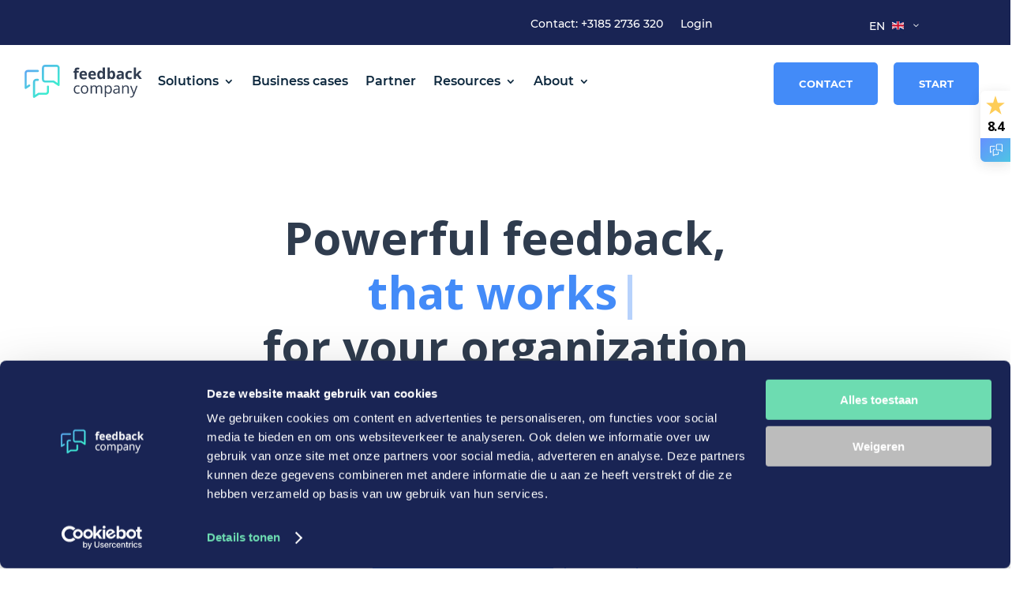

--- FILE ---
content_type: text/css
request_url: https://www.feedbackcompany.com/wp-content/themes/feedbackcompany/style-v2-min.css
body_size: 2941
content:
:root{--feedbackcompany-mobile-menu-height:55px}#feedbackcompany_menu_desktop_1{z-index:10000}#feedbackcompany_menu_desktop_2 .et_pb_menu__logo a{display:block;background-image:url(/nl-nl/wp-content/uploads/sites/3/2021/02/logo.svg);background-size:contain;background-repeat:no-repeat;background-position:center center;transition:background-image 0.2s ease-in-out;-webkit-transition:background-image 0.2s ease-in-out}#feedbackcompany_menu_desktop_2.et_pb_sticky .et_pb_menu__logo a{background-image:url(/nl-nl/wp-content/uploads/sites/3/2021/02/logo-wit.svg)}html[lang="nl-NL"] #feedbackcompany_menu_desktop_2 .et_pb_menu__logo a{background-image:url(/nl-nl/wp-content/uploads/sites/3/2025/11/feedbackcompany-15jaar-donker.svg)}html[lang="nl-NL"] #feedbackcompany_menu_desktop_2.et_pb_sticky .et_pb_menu__logo a{background-image:url(/nl-nl/wp-content/uploads/sites/3/2025/11/feedbackcompany-15jaar-licht.svg)}#feedbackcompany_menu_desktop_2 .et_pb_menu__logo img{vertical-align:middle;visibility:hidden}@media screen and (max-width:1380px){#feedbackcompany_menu_desktop_2 .et_pb_row{width:100%}#feedbackcompany_menu_desktop_2 .et_pb_row .et_pb_column:first-child{padding-left:30px;margin-right:0%;width:calc(100% - 300px)}#feedbackcompany_menu_desktop_2 .et_pb_row .et_pb_column:last-child{padding-right:30px;width:300px}#feedbackcompany_menu_desktop_2 .et_pb_row .et_pb_column .et_pb_menu__wrap{padding-left:20px;justify-content:left}}@media screen and (max-width:1240px){#feedbackcompany_menu_desktop_2 .et_pb_row .et_pb_column .et_pb_menu__wrap ul li a{font-size:13px}#feedbackcompany_menu_desktop_2 .et_pb_row .et_pb_column:first-child{padding-left:20px;width:calc(100% - 300px)}#feedbackcompany_menu_desktop_2 .et_pb_row .et_pb_column:last-child{padding-right:20px;width:300px}#feedbackcompany_menu_desktop_2 .et_pb_row .et_pb_column .et_pb_menu__wrap{padding-left:10px}}@media screen and (max-width:1080px){#feedbackcompany_menu_desktop_2 .et_pb_row .et_pb_column .et_pb_menu__wrap ul li a{font-size:11px}}@media screen and (max-width:1000px){#feedbackcompany_menu_desktop_2 .et_pb_row .et_pb_column .et_pb_menu__wrap ul li a{font-size:10px}}@media screen and (min-width:980px){#feedbackcompany_menu_mobile_1,#feedbackcompany_menu_mobile_2{display:none}}@media screen and (max-width:980px){#et-main-area{margin-top:var(--feedbackcompany-mobile-menu-height)}}#feedbackcompany_menu_mobile_1{z-index:10001;position:fixed;top:0;width:100%;-webkit-transition:.5s ease-in-out;-moz-transition:.5s ease-in-out;-o-transition:.5s ease-in-out;transition:.5s ease-in-out;height:var(--feedbackcompany-mobile-menu-height);max-height:var(--feedbackcompany-mobile-menu-height);overflow:hidden;pointer-events:none}#feedbackcompany_menu_mobile_1 .et_pb_column{width:50%!important;margin-bottom:0}#feedbackcompany_menu_mobile_1 .logo img{visibility:hidden}#feedbackcompany_menu_mobile_1 .logo{background-image:url(/nl-nl/wp-content/uploads/sites/3/2021/02/logo.svg);background-repeat:no-repeat;background-position:left center;background-size:contain;pointer-events:auto}.feedbackcompany_mobile_menu_open #feedbackcompany_menu_mobile_1{background-color:transparent}.feedbackcompany_mobile_menu_open #feedbackcompany_menu_mobile_1 .logo{background-image:url(/nl-nl/wp-content/uploads/sites/3/2021/02/logo-wit.svg)}html[lang="nl-NL"] #feedbackcompany_menu_mobile_1 .logo{background-image:url(/nl-nl/wp-content/uploads/sites/3/2025/11/feedbackcompany-15jaar-donker.svg)}html[lang="nl-NL"] .feedbackcompany_mobile_menu_open #feedbackcompany_menu_mobile_1 .logo{background-image:url(/nl-nl/wp-content/uploads/sites/3/2025/11/feedbackcompany-15jaar-licht.svg)}#feedbackcompany_menu_mobile_2{z-index:10000;position:fixed;top:0;-webkit-transition:.5s ease-in-out;-moz-transition:.5s ease-in-out;-o-transition:.5s ease-in-out;transition:.5s ease-in-out;width:100vw;height:100vh;display:block;overflow:hidden;max-height:0vh;padding-top:0}.feedbackcompany_mobile_menu_open #feedbackcompany_menu_mobile_2{padding-top:var(--feedbackcompany-mobile-menu-height);max-height:100vh;overflow-y:scroll}#feedbackcompany_menu_mobile_toggle{float:right;width:45px;height:35px;position:relative;margin:0 auto;-webkit-transform:rotate(0deg);-moz-transform:rotate(0deg);-o-transform:rotate(0deg);transform:rotate(0deg);-webkit-transition:.5s ease-in-out;-moz-transition:.5s ease-in-out;-o-transition:.5s ease-in-out;transition:.5s ease-in-out;cursor:pointer;pointer-events:auto}#feedbackcompany_menu_mobile_toggle span{display:block;position:absolute;height:3px;width:100%;background:#000;border-radius:9px;opacity:1;left:0;-webkit-transform:rotate(0deg);-moz-transform:rotate(0deg);-o-transform:rotate(0deg);transform:rotate(0deg);-webkit-transition:.25s ease-in-out;-moz-transition:.25s ease-in-out;-o-transition:.25s ease-in-out;transition:.25s ease-in-out}#feedbackcompany_menu_mobile_toggle span:nth-child(1){top:7px}#feedbackcompany_menu_mobile_toggle span:nth-child(2),#feedbackcompany_menu_mobile_toggle span:nth-child(3){top:17px}#feedbackcompany_menu_mobile_toggle span:nth-child(4){top:27px}.feedbackcompany_mobile_menu_open #feedbackcompany_menu_mobile_toggle span{background:#fff}.feedbackcompany_mobile_menu_open #feedbackcompany_menu_mobile_toggle span:nth-child(1){top:18px;width:0%;left:50%}.feedbackcompany_mobile_menu_open #feedbackcompany_menu_mobile_toggle span:nth-child(2){-webkit-transform:rotate(45deg);-moz-transform:rotate(45deg);-o-transform:rotate(45deg);transform:rotate(45deg)}.feedbackcompany_mobile_menu_open #feedbackcompany_menu_mobile_toggle span:nth-child(3){-webkit-transform:rotate(-45deg);-moz-transform:rotate(-45deg);-o-transform:rotate(-45deg);transform:rotate(-45deg)}.feedbackcompany_mobile_menu_open #feedbackcompany_menu_mobile_toggle span:nth-child(4){top:18px;width:0%;left:50%}#feedbackcompany_menu_mobile_2 .et_pb_row:first-child .et_pb_column:first-child{width:70%!important;display:inline-block}#feedbackcompany_menu_mobile_2 .et_pb_row:first-child .et_pb_column:last-child{width:30%!important;display:inline-block}#feedbackcompany_menu_mobile_2 .et_pb_menu .et_pb_menu__menu,#feedbackcompany_menu_mobile_2 .et_pb_menu .et_pb_menu__menu .et-menu,#feedbackcompany_menu_mobile_2 .et_pb_menu .et_pb_menu__menu .et-menu .menu-item{display:block!important}#feedbackcompany_menu_mobile_2 .et_pb_column:first-child .et_pb_menu .et_pb_menu__wrap{justify-content:flex-start}#feedbackcompany_menu_mobile_2 .et_pb_menu .et_mobile_nav_menu{display:none!important}#feedbackcompany_menu_mobile_2 .feedbackcompany_languagepicker{width:100%;text-align:center}#feedbackcompany_menu_mobile_2 .feedbackcompany_languagepicker .menu-item{margin:0;padding:0}#feedbackcompany_menu_mobile_2 .feedbackcompany_languagepicker .menu>li>a{display:none}#feedbackcompany_menu_mobile_2 .feedbackcompany_languagepicker .sub-menu{display:block}#feedbackcompany_menu_mobile_2 .feedbackcompany_languagepicker .sub-menu .menu-item{display:inline-block;text-align:center;vertical-align:center;margin-left:1vw;margin-right:1vw}#feedbackcompany_menu_mobile_2 .feedbackcompany_languagepicker .sub-menu .menu-item a{display:inline-block;padding-left:5px;padding-right:5px;padding-top:7px;padding-bottom:7px;overflow:hidden;width:30px;height:29px;background-color:rgba(255,255,255,.8);border-radius:50%}#feedbackcompany_menu_mobile_2 .feedbackcompany_languagepicker .sub-menu .menu-item a img{max-width:none;margin:0;padding:0;display:block}.feedbackcompany_languagepicker{position:absolute;overflow:hidden;right:0}.feedbackcompany_languagepicker:hover>ul>li,.feedbackcompany_languagepicker:active>ul>li,.feedbackcompany_languagepicker>ul>li.et-hover{max-height:600px;background:#fff;box-shadow:0 1px 3px rgba(0,0,0,.05),0 4px 12px rgba(0,0,0,.1)}.feedbackcompany_languagepicker .menu,.feedbackcompany_languagepicker .sub-menu{padding:0}.feedbackcompany_languagepicker .menu>li>a{pointer-events:none}.feedbackcompany_languagepicker li{padding-left:8px;padding-top:4px;padding-bottom:4px;list-style:none}.feedbackcompany_languagepicker li li{padding-left:0;padding-top:4px;padding-bottom:0;list-style:none}.feedbackcompany_languagepicker li a{font-family:'Montserrat',Helvetica,Arial,Lucida,sans-serif;color:#fff;width:100%;padding-right:30px;display:block}.feedbackcompany_languagepicker>ul>li>a:after{padding-left:4px;font-family:"ETmodules";content:'\33';color:#fff}.feedbackcompany_languagepicker:hover a,.feedbackcompany_languagepicker a:hover,.feedbackcompany_languagepicker *:hover a,.feedbackcompany_languagepicker:hover a:after,.feedbackcompany_languagepicker a:hover:after,.feedbackcompany_languagepicker *:hover a:after,.feedbackcompany_languagepicker .et-hover a:after,.feedbackcompany_languagepicker .et-hover a{color:black!important}.feedbackcompany_languagepicker img{width:20px;border-radius:2px;vertical-align:middle;padding-bottom:4px;margin-left:4px;margin-right:4px}.feedbackcompany_languagepicker:hover .sub-menu img{margin-left:0}.feedbackcompany_languagepicker .sub-menu{display:none}.feedbackcompany_languagepicker:hover .sub-menu,.feedbackcompany_languagepicker .sub-menu:hover,.feedbackcompany_languagepicker .et-hover .sub-menu{display:block;margin-left:0;background:#fff}.feedbackcompany_languagepicker .menu-item-has-children>a>img{padding-left:5px}body .left-blurb-size .et-pb-icon{font-size:40px;padding:14px}@media screen and (max-width:980px){body .left-blurb-size .et-pb-icon{font-size:30px;padding:14px}}body #page-container .__fbcw__bar-widget{justify-content:center!important}body #page-container .__fbcw__bar-widget__feedback-company-branding{display:none!important}body.et_divi_theme #page-container #et-main-area form .gform_button{font-size:17px;font-family:'Open Sans',Helvetica,Arial,Lucida,sans-serif!important;font-weight:700!important;border-radius:5px;padding-top:17px!important;padding-right:45px!important;padding-bottom:17px!important;padding-left:35px!important;border:none;background-color:#438bf8;font-size:17px;font-family:Montserrat,Helvetica,Arial,Lucida,sans-serif}body.et_divi_theme #page-container #et-main-area form .gform_button:hover{background-color:#6edcb1}.gform_wrapper input[type="text"]{margin-bottom:0px!important}.gform_wrapper input[type="checkbox"]{width:14px!important;height:14px!important}body.page #page-container #et-main-area form .gform_button:hover{background-color:#213360!important}body .gform_wrapper .gfield_checkbox .gchoice input[type=checkbox]{opacity:0;position:absolute}body .gform_wrapper .gfield_checkbox .gchoice input[type=checkbox]+label{position:relative;overflow:hidden;padding-left:35px;padding-bottom:5px;cursor:pointer;display:inline-block;font-size:15px;color:rgba(78,78,78,.7)!important;font-family:default}body .gform_wrapper .gfield_checkbox .gchoice input[type=checkbox]+label:before,body .gform_wrapper .gfield_checkbox .gchoice input[type=checkbox]+label:after{content:'';position:absolute;border-radius:5px;left:0;z-index:1;-webkit-transition:.2s;transition:.2s}body .gform_wrapper .gfield_checkbox .gchoice input[type=checkbox]:not(:checked)+label:after{width:20px;height:20px;border:2px solid #000;top:0;border-radius:5px;box-sizing:border-box}body .gform_wrapper .gfield_checkbox .gchoice input[type=checkbox]:checked+label:after{top:0;width:20px;height:20px;border:2px solid #192454;background-color:#192454;z-index:0;border-radius:5px;box-sizing:border-box}body .gform_wrapper .gfield_checkbox .gchoice input[type=checkbox]:not(:checked)+label:before{width:0;height:0;border:3px solid transparent;left:6px;top:10px;-webkit-transform:rotateZ(37deg);transform:rotateZ(37deg);-webkit-transform-origin:100% 100%;transform-origin:100% 100%}body .gform_wrapper .gfield_checkbox .gchoice input[type=checkbox]:checked+label:before{top:0;left:1px;width:8px;height:13px;margin-top:3px;border-top:2px solid transparent;border-left:2px solid transparent;border-right:2px solid #fff;border-bottom:2px solid #fff;-webkit-transform:rotateZ(37deg);transform:rotateZ(37deg);-webkit-transform-origin:100% 100%;transform-origin:100% 100%}body .gform_wrapper .gfield_checkbox .gchoice input[type=radio]{opacity:0;position:absolute}body .gform_wrapper .gfield_checkbox .gchoice input[type=radio]+label{position:relative;overflow:hidden;padding-left:35px;padding-bottom:5px;cursor:pointer;display:inline-block;font-size:15px;color:rgba(78,78,78,.7)!important;font-family:default}body .gform_wrapper .gfield_radio .gchoice input[type="radio"]{opacity:0;position:absolute}body .gform_wrapper .gfield_radio .gchoice input[type="radio"]+label{position:relative;overflow:hidden;padding-left:35px;padding-bottom:5px;cursor:pointer;display:inline-block;font-size:15px;color:rgba(78,78,78,.7)!important;font-family:default}body .gform_wrapper .gfield_radio .gchoice input[type="radio"]+label:before,body .gform_wrapper .gfield_radio .gchoice input[type="radio"]+label:after{content:'';position:absolute;border-radius:5px;left:0;z-index:1;-webkit-transition:.2s;transition:.2s}body .gform_wrapper .gfield_radio .gchoice input[type="radio"]:not(:checked)+label:after{width:20px;height:20px;border:2px solid #000;top:0;border-radius:5px}body .gform_wrapper .gfield_radio .gchoice input[type="radio"]:checked+label:after{top:0;width:20px;height:20px;border:2px solid #192454;background-color:#192454;z-index:0;border-radius:5px}body .gform_wrapper .gfield_radio .gchoice input[type="radio"]:not(:checked)+label:before{width:0;height:0;border:3px solid transparent;left:6px;top:10px;-webkit-transform:rotateZ(37deg);transform:rotateZ(37deg);-webkit-transform-origin:100% 100%;transform-origin:100% 100%}body .gform_wrapper .gfield_radio .gchoice input[type="radio"]:checked+label:before{top:0;left:1px;width:8px;height:13px;margin-top:3px;border-top:2px solid transparent;border-left:2px solid transparent;border-right:2px solid #fff;border-bottom:2px solid #fff;-webkit-transform:rotateZ(37deg);transform:rotateZ(37deg);-webkit-transform-origin:100% 100%;transform-origin:100% 100%}body .gfield .iti{padding-top:12px!important;display:flex!important}body .gfield .iti .iti__flag-container{position:static;background-color:#eee}body .gfield .iti--separate-dial-code .iti__selected-flag{background-color:transparent}body .gfield .iti.iti--allow-dropdown input{border:none}@font-face{font-family:'Montserrat';font-style:italic;font-weight:100;font-display:swap;src:url(https://fonts.gstatic.com/s/montserrat/v15/JTUOjIg1_i6t8kCHKm459WxZqh7q29Y.ttf) format('truetype')}@font-face{font-family:'Montserrat';font-style:italic;font-weight:200;font-display:swap;src:url(https://fonts.gstatic.com/s/montserrat/v15/JTUPjIg1_i6t8kCHKm459WxZBg_z8vZ1.ttf) format('truetype')}@font-face{font-family:'Montserrat';font-style:italic;font-weight:300;font-display:swap;src:url(https://fonts.gstatic.com/s/montserrat/v15/JTUPjIg1_i6t8kCHKm459WxZYgzz8vZ1.ttf) format('truetype')}@font-face{font-family:'Montserrat';font-style:italic;font-weight:400;font-display:swap;src:url(https://fonts.gstatic.com/s/montserrat/v15/JTUQjIg1_i6t8kCHKm459WxRxy7j.ttf) format('truetype')}@font-face{font-family:'Montserrat';font-style:italic;font-weight:500;font-display:swap;src:url(https://fonts.gstatic.com/s/montserrat/v15/JTUPjIg1_i6t8kCHKm459WxZOg3z8vZ1.ttf) format('truetype')}@font-face{font-family:'Montserrat';font-style:italic;font-weight:600;font-display:swap;src:url(https://fonts.gstatic.com/s/montserrat/v15/JTUPjIg1_i6t8kCHKm459WxZFgrz8vZ1.ttf) format('truetype')}@font-face{font-family:'Montserrat';font-style:italic;font-weight:700;font-display:swap;src:url(https://fonts.gstatic.com/s/montserrat/v15/JTUPjIg1_i6t8kCHKm459WxZcgvz8vZ1.ttf) format('truetype')}@font-face{font-family:'Montserrat';font-style:italic;font-weight:800;font-display:swap;src:url(https://fonts.gstatic.com/s/montserrat/v15/JTUPjIg1_i6t8kCHKm459WxZbgjz8vZ1.ttf) format('truetype')}@font-face{font-family:'Montserrat';font-style:italic;font-weight:900;font-display:swap;src:url(https://fonts.gstatic.com/s/montserrat/v15/JTUPjIg1_i6t8kCHKm459WxZSgnz8vZ1.ttf) format('truetype')}@font-face{font-family:'Montserrat';font-style:normal;font-weight:100;font-display:swap;src:url(https://fonts.gstatic.com/s/montserrat/v15/JTUQjIg1_i6t8kCHKm45_QpRxy7j.ttf) format('truetype')}@font-face{font-family:'Montserrat';font-style:normal;font-weight:200;font-display:swap;src:url(https://fonts.gstatic.com/s/montserrat/v15/JTURjIg1_i6t8kCHKm45_aZA3gfD-w.ttf) format('truetype')}@font-face{font-family:'Montserrat';font-style:normal;font-weight:300;font-display:swap;src:url(https://fonts.gstatic.com/s/montserrat/v15/JTURjIg1_i6t8kCHKm45_cJD3gfD-w.ttf) format('truetype')}@font-face{font-family:'Montserrat';font-style:normal;font-weight:400;font-display:swap;src:url(https://fonts.gstatic.com/s/montserrat/v15/JTUSjIg1_i6t8kCHKm459Wdhzg.ttf) format('truetype')}@font-face{font-family:'Montserrat';font-style:normal;font-weight:500;font-display:swap;src:url(https://fonts.gstatic.com/s/montserrat/v15/JTURjIg1_i6t8kCHKm45_ZpC3gfD-w.ttf) format('truetype')}@font-face{font-family:'Montserrat';font-style:normal;font-weight:600;font-display:swap;src:url(https://fonts.gstatic.com/s/montserrat/v15/JTURjIg1_i6t8kCHKm45_bZF3gfD-w.ttf) format('truetype')}@font-face{font-family:'Montserrat';font-style:normal;font-weight:700;font-display:swap;src:url(https://fonts.gstatic.com/s/montserrat/v15/JTURjIg1_i6t8kCHKm45_dJE3gfD-w.ttf) format('truetype')}@font-face{font-family:'Montserrat';font-style:normal;font-weight:800;font-display:swap;src:url(https://fonts.gstatic.com/s/montserrat/v15/JTURjIg1_i6t8kCHKm45_c5H3gfD-w.ttf) format('truetype')}@font-face{font-family:'Montserrat';font-style:normal;font-weight:900;font-display:swap;src:url(https://fonts.gstatic.com/s/montserrat/v15/JTURjIg1_i6t8kCHKm45_epG3gfD-w.ttf) format('truetype')}@font-face{font-family:'Open Sans';font-style:italic;font-weight:300;font-display:swap;src:url(https://fonts.gstatic.com/s/opensans/v18/memnYaGs126MiZpBA-UFUKWyV9hlIqY.ttf) format('truetype')}@font-face{font-family:'Open Sans';font-style:italic;font-weight:400;font-display:swap;src:url(https://fonts.gstatic.com/s/opensans/v18/mem6YaGs126MiZpBA-UFUK0Xdcg.ttf) format('truetype')}@font-face{font-family:'Open Sans';font-style:italic;font-weight:600;font-display:swap;src:url(https://fonts.gstatic.com/s/opensans/v18/memnYaGs126MiZpBA-UFUKXGUdhlIqY.ttf) format('truetype')}@font-face{font-family:'Open Sans';font-style:italic;font-weight:700;font-display:swap;src:url(https://fonts.gstatic.com/s/opensans/v18/memnYaGs126MiZpBA-UFUKWiUNhlIqY.ttf) format('truetype')}@font-face{font-family:'Open Sans';font-style:italic;font-weight:800;font-display:swap;src:url(https://fonts.gstatic.com/s/opensans/v18/memnYaGs126MiZpBA-UFUKW-U9hlIqY.ttf) format('truetype')}@font-face{font-family:'Open Sans';font-style:normal;font-weight:300;font-display:swap;src:url(https://fonts.gstatic.com/s/opensans/v18/mem5YaGs126MiZpBA-UN_r8OXOhs.ttf) format('truetype')}@font-face{font-family:'Open Sans';font-style:normal;font-weight:400;font-display:swap;src:url(https://fonts.gstatic.com/s/opensans/v18/mem8YaGs126MiZpBA-UFW50e.ttf) format('truetype')}@font-face{font-family:'Open Sans';font-style:normal;font-weight:600;font-display:swap;src:url(https://fonts.gstatic.com/s/opensans/v18/mem5YaGs126MiZpBA-UNirkOXOhs.ttf) format('truetype')}@font-face{font-family:'Open Sans';font-style:normal;font-weight:700;font-display:swap;src:url(https://fonts.gstatic.com/s/opensans/v18/mem5YaGs126MiZpBA-UN7rgOXOhs.ttf) format('truetype')}@font-face{font-family:'Open Sans';font-style:normal;font-weight:800;font-display:swap;src:url(https://fonts.gstatic.com/s/opensans/v18/mem5YaGs126MiZpBA-UN8rsOXOhs.ttf) format('truetype')}#feedbackcompany_videoplayer{width:100%!important;height:auto!important}.feedbackcompany_videobutton{cursor:pointer}.feedbackcompany_videocurrent{background-color:#fff;margin-right:-.5vw;margin-left:-.5vw;box-shadow:0 10px 70px 0 rgba(103,151,255,.22),0 15px 105px 0 rgba(103,151,255,.22)!important}.feedbackcompany_videocurrent .et-pb-icon{color:#b0c8ff!important}.et_pb_code_inner{height:100%}.feedbackcompany_iframe_googlemaps{width:100%;height:100%;border:0}#page-container .et_pb_module .et_pb_salvattore_content>div:not(.column){margin-right:-60px}#page-container .et_pb_module .et_pb_salvattore_content>div:not(.column) article{width:320px;margin-right:60px;float:left;opacity:1}#page-container .et_pb_module .et_pb_salvattore_content>div:not(.column) article:nth-child(3n+3)+article{clear:both}.feedbackcompany_checklist ol{list-style:none}.feedbackcompany_checklist ol li{cursor:pointer;line-height:22px;padding-left:29px}.feedbackcompany_checklist ol li.feedbackcompany_checklist_checked{text-decoration:line-through}.feedbackcompany_checklist ol li::before{content:'\4e';font-family:'ETmodules';margin-left:-29px;margin-right:7px;border-radius:50%;background-color:transparent;color:transparent;border:1px solid #192454;width:20px;height:18px;font-size:16px;font-weight:700;line-height:18px;padding-top:2px;text-align:center;vertical-align:bottom;display:inline-block;transition:.2s ease-in-out}.feedbackcompany_checklist ol li.feedbackcompany_checklist_checked::before{background-color:#6edcb1;border:1px solid #6edcb1;color:#fff}.feedbackcompany_checklist ol li+li{margin-top:4px}.page-id-348 .et_pb_blurb .et_pb_image_wrap{max-width:45%}.page-id-348 .et_pb_blurb .et_pb_module_header{text-align:center!important}.grecaptcha-badge{visibility:hidden!important}

--- FILE ---
content_type: text/css
request_url: https://www.feedbackcompany.com/wp-content/et-cache/1/1/1768259/et-core-unified-tb-1768267-tb-1768276-1768259.min.css
body_size: 6764
content:
body,.et_pb_column_1_2 .et_quote_content blockquote cite,.et_pb_column_1_2 .et_link_content a.et_link_main_url,.et_pb_column_1_3 .et_quote_content blockquote cite,.et_pb_column_3_8 .et_quote_content blockquote cite,.et_pb_column_1_4 .et_quote_content blockquote cite,.et_pb_blog_grid .et_quote_content blockquote cite,.et_pb_column_1_3 .et_link_content a.et_link_main_url,.et_pb_column_3_8 .et_link_content a.et_link_main_url,.et_pb_column_1_4 .et_link_content a.et_link_main_url,.et_pb_blog_grid .et_link_content a.et_link_main_url,body .et_pb_bg_layout_light .et_pb_post p,body .et_pb_bg_layout_dark .et_pb_post p{font-size:14px}.et_pb_slide_content,.et_pb_best_value{font-size:15px}#et_search_icon:hover,.mobile_menu_bar:before,.mobile_menu_bar:after,.et_toggle_slide_menu:after,.et-social-icon a:hover,.et_pb_sum,.et_pb_pricing li a,.et_pb_pricing_table_button,.et_overlay:before,.entry-summary p.price ins,.et_pb_member_social_links a:hover,.et_pb_widget li a:hover,.et_pb_filterable_portfolio .et_pb_portfolio_filters li a.active,.et_pb_filterable_portfolio .et_pb_portofolio_pagination ul li a.active,.et_pb_gallery .et_pb_gallery_pagination ul li a.active,.wp-pagenavi span.current,.wp-pagenavi a:hover,.nav-single a,.tagged_as a,.posted_in a{color:#438bf8}.et_pb_contact_submit,.et_password_protected_form .et_submit_button,.et_pb_bg_layout_light .et_pb_newsletter_button,.comment-reply-link,.form-submit .et_pb_button,.et_pb_bg_layout_light .et_pb_promo_button,.et_pb_bg_layout_light .et_pb_more_button,.et_pb_contact p input[type="checkbox"]:checked+label i:before,.et_pb_bg_layout_light.et_pb_module.et_pb_button{color:#438bf8}.footer-widget h4{color:#438bf8}.et-search-form,.nav li ul,.et_mobile_menu,.footer-widget li:before,.et_pb_pricing li:before,blockquote{border-color:#438bf8}.et_pb_counter_amount,.et_pb_featured_table .et_pb_pricing_heading,.et_quote_content,.et_link_content,.et_audio_content,.et_pb_post_slider.et_pb_bg_layout_dark,.et_slide_in_menu_container,.et_pb_contact p input[type="radio"]:checked+label i:before{background-color:#438bf8}.nav li ul{border-color:#2ea3f2}#page-container #top-header{background-color:#438bf8!important}#et-secondary-nav li ul{background-color:#438bf8}#main-header .nav li ul a{color:rgba(0,0,0,0.7)}.footer-widget .et_pb_widget div,.footer-widget .et_pb_widget ul,.footer-widget .et_pb_widget ol,.footer-widget .et_pb_widget label{line-height:1.7em}#et-footer-nav .bottom-nav li.current-menu-item a{color:#2ea3f2}body .et_pb_button{}body.et_pb_button_helper_class .et_pb_button,body.et_pb_button_helper_class .et_pb_module.et_pb_button{color:#ffffff}body .et_pb_bg_layout_light.et_pb_button:hover,body .et_pb_bg_layout_light .et_pb_button:hover,body .et_pb_button:hover{color:#ffffff!important;border-radius:0px}@media only screen and (min-width:981px){.et_header_style_left #et-top-navigation,.et_header_style_split #et-top-navigation{padding:32px 0 0 0}.et_header_style_left #et-top-navigation nav>ul>li>a,.et_header_style_split #et-top-navigation nav>ul>li>a{padding-bottom:32px}.et_header_style_split .centered-inline-logo-wrap{width:64px;margin:-64px 0}.et_header_style_split .centered-inline-logo-wrap #logo{max-height:64px}.et_pb_svg_logo.et_header_style_split .centered-inline-logo-wrap #logo{height:64px}.et_header_style_centered #top-menu>li>a{padding-bottom:12px}.et_header_style_slide #et-top-navigation,.et_header_style_fullscreen #et-top-navigation{padding:23px 0 23px 0!important}.et_header_style_centered #main-header .logo_container{height:64px}#logo{max-height:50%}.et_pb_svg_logo #logo{height:50%}.et_header_style_centered.et_hide_primary_logo #main-header:not(.et-fixed-header) .logo_container,.et_header_style_centered.et_hide_fixed_logo #main-header.et-fixed-header .logo_container{height:11.52px}.et_header_style_left .et-fixed-header #et-top-navigation,.et_header_style_split .et-fixed-header #et-top-navigation{padding:32px 0 0 0}.et_header_style_left .et-fixed-header #et-top-navigation nav>ul>li>a,.et_header_style_split .et-fixed-header #et-top-navigation nav>ul>li>a{padding-bottom:32px}.et_header_style_centered header#main-header.et-fixed-header .logo_container{height:64px}.et_header_style_split #main-header.et-fixed-header .centered-inline-logo-wrap{width:64px;margin:-64px 0}.et_header_style_split .et-fixed-header .centered-inline-logo-wrap #logo{max-height:64px}.et_pb_svg_logo.et_header_style_split .et-fixed-header .centered-inline-logo-wrap #logo{height:64px}.et_header_style_slide .et-fixed-header #et-top-navigation,.et_header_style_fullscreen .et-fixed-header #et-top-navigation{padding:23px 0 23px 0!important}}@media only screen and (min-width:1350px){.et_pb_row{padding:27px 0}.et_pb_section{padding:54px 0}.single.et_pb_pagebuilder_layout.et_full_width_page .et_post_meta_wrapper{padding-top:81px}.et_pb_fullwidth_section{padding:0}}.et_pb_section_0_tb_header.et_pb_section{padding-top:7px;padding-bottom:7px;background-color:#192454!important}.et_pb_row_0_tb_header.et_pb_row{padding-top:8px!important;padding-bottom:5px!important;padding-top:8px;padding-bottom:5px}.et_pb_row_0_tb_header,body #page-container .et-db #et-boc .et-l .et_pb_row_0_tb_header.et_pb_row,body.et_pb_pagebuilder_layout.single #page-container #et-boc .et-l .et_pb_row_0_tb_header.et_pb_row,body.et_pb_pagebuilder_layout.single.et_full_width_page #page-container #et-boc .et-l .et_pb_row_0_tb_header.et_pb_row,.et_pb_row_1_tb_header,body #page-container .et-db #et-boc .et-l .et_pb_row_1_tb_header.et_pb_row,body.et_pb_pagebuilder_layout.single #page-container #et-boc .et-l .et_pb_row_1_tb_header.et_pb_row,body.et_pb_pagebuilder_layout.single.et_full_width_page #page-container #et-boc .et-l .et_pb_row_1_tb_header.et_pb_row{width:87%;max-width:1350px}.et_pb_menu_0_tb_header.et_pb_menu ul li a{font-family:'Montserrat',Helvetica,Arial,Lucida,sans-serif;color:#ffffff!important}.et_pb_menu_0_tb_header.et_pb_menu,.et_pb_menu_1_tb_header.et_pb_menu,.et_pb_column_1_tb_header{background-color:rgba(0,0,0,0)}.et_pb_menu_0_tb_header.et_pb_menu ul li.current-menu-item a,.et_pb_sticky .et_pb_menu_1_tb_header.et_pb_menu ul li.current-menu-item a,.et_pb_sticky .et_pb_menu_1_tb_header.et_pb_menu ul li a{color:#ffffff!important}.et_pb_menu_0_tb_header.et_pb_menu .nav li ul,.et_pb_menu_0_tb_header.et_pb_menu .et_mobile_menu,.et_pb_menu_0_tb_header.et_pb_menu .et_mobile_menu ul{background-color:rgba(0,0,0,0)!important}.et_pb_menu_0_tb_header .et_pb_menu_inner_container>.et_pb_menu__logo-wrap,.et_pb_menu_0_tb_header .et_pb_menu__logo-slot,.et_pb_menu_2_tb_header .et_pb_menu_inner_container>.et_pb_menu__logo-wrap,.et_pb_menu_2_tb_header .et_pb_menu__logo-slot,.et_pb_menu_3_tb_header .et_pb_menu_inner_container>.et_pb_menu__logo-wrap,.et_pb_menu_3_tb_header .et_pb_menu__logo-slot{width:auto;max-width:100%}.et_pb_menu_0_tb_header .et_pb_menu_inner_container>.et_pb_menu__logo-wrap .et_pb_menu__logo img,.et_pb_menu_0_tb_header .et_pb_menu__logo-slot .et_pb_menu__logo-wrap img,.et_pb_menu_2_tb_header .et_pb_menu_inner_container>.et_pb_menu__logo-wrap .et_pb_menu__logo img,.et_pb_menu_2_tb_header .et_pb_menu__logo-slot .et_pb_menu__logo-wrap img,.et_pb_menu_3_tb_header .et_pb_menu_inner_container>.et_pb_menu__logo-wrap .et_pb_menu__logo img,.et_pb_menu_3_tb_header .et_pb_menu__logo-slot .et_pb_menu__logo-wrap img{height:auto;max-height:none}.et_pb_menu_0_tb_header .mobile_nav .mobile_menu_bar:before,.et_pb_menu_0_tb_header .et_pb_menu__icon.et_pb_menu__search-button,.et_pb_menu_0_tb_header .et_pb_menu__icon.et_pb_menu__close-search-button,.et_pb_menu_0_tb_header .et_pb_menu__icon.et_pb_menu__cart-button,.et_pb_menu_2_tb_header .mobile_nav .mobile_menu_bar:before,.et_pb_menu_2_tb_header .et_pb_menu__icon.et_pb_menu__search-button,.et_pb_menu_2_tb_header .et_pb_menu__icon.et_pb_menu__close-search-button,.et_pb_menu_2_tb_header .et_pb_menu__icon.et_pb_menu__cart-button,.et_pb_menu_3_tb_header .mobile_nav .mobile_menu_bar:before,.et_pb_menu_3_tb_header .et_pb_menu__icon.et_pb_menu__search-button,.et_pb_menu_3_tb_header .et_pb_menu__icon.et_pb_menu__close-search-button,.et_pb_menu_3_tb_header .et_pb_menu__icon.et_pb_menu__cart-button{color:#438bf8}.et_pb_stickydiv.et_pb_section.et_pb_section_1_tb_header{background-image:initial!important}.et_pb_section_1_tb_header{border-bottom-color:#272531}.et_pb_section_1_tb_header.et_pb_section{padding-top:0px;padding-bottom:0px}div.et_pb_section.et_pb_section_1_tb_header{transition:background-color 300ms ease 0ms,background-image 300ms ease 0ms}.et_pb_sticky.et_pb_section_1_tb_header.et_pb_section{background-color:#192454!important}.et_pb_row_1_tb_header.et_pb_row{padding-top:8px!important;padding-bottom:8px!important;padding-top:8px;padding-bottom:8px}.et_pb_menu_1_tb_header.et_pb_menu ul li a{font-family:'Montserrat',Helvetica,Arial,Lucida,sans-serif;font-weight:600;font-size:16px;color:#0c273d!important}.et_pb_menu_1_tb_header.et_pb_menu ul li a,.et_pb_menu_1_tb_header.et_pb_menu ul li.current-menu-item a,.et_pb_menu_1_tb_header .mobile_menu_bar:before,.et_pb_menu_1_tb_header .et_pb_menu__icon.et_pb_menu__search-button,.et_pb_menu_1_tb_header .et_pb_menu__icon.et_pb_menu__close-search-button,.et_pb_menu_1_tb_header .et_pb_menu__icon.et_pb_menu__cart-button{transition:color 300ms ease 0ms}.et_pb_menu_1_tb_header.et_pb_menu ul li.current-menu-item a{color:#438bf8!important}.et_pb_menu_1_tb_header.et_pb_menu .nav li ul{background-color:#ffffff!important;border-color:#6EDCB1}.et_pb_menu_1_tb_header.et_pb_menu .et_mobile_menu{border-color:#6EDCB1}.et_pb_menu_1_tb_header.et_pb_menu .nav li ul.sub-menu a{color:rgba(39,37,49,0.73)!important}.et_pb_menu_1_tb_header.et_pb_menu .et_mobile_menu,.et_pb_menu_1_tb_header.et_pb_menu .et_mobile_menu ul{background-color:#ffffff!important}.et_pb_menu_1_tb_header.et_pb_menu .et_mobile_menu a{color:#272531!important}.et_pb_menu_1_tb_header .et_pb_menu__logo-wrap .et_pb_menu__logo img{width:auto}.et_pb_menu_1_tb_header .et_pb_menu_inner_container>.et_pb_menu__logo-wrap,.et_pb_menu_1_tb_header .et_pb_menu__logo-slot{width:auto;max-width:150px}.et_pb_menu_1_tb_header .et_pb_menu_inner_container>.et_pb_menu__logo-wrap .et_pb_menu__logo img,.et_pb_menu_1_tb_header .et_pb_menu__logo-slot .et_pb_menu__logo-wrap img{height:auto;max-height:200px}.et_pb_menu_1_tb_header .mobile_nav .mobile_menu_bar:before,.et_pb_menu_1_tb_header .et_pb_menu__icon.et_pb_menu__search-button,.et_pb_menu_1_tb_header .et_pb_menu__icon.et_pb_menu__close-search-button,.et_pb_menu_1_tb_header .et_pb_menu__icon.et_pb_menu__cart-button{color:#272531}.et_pb_sticky .et_pb_menu_1_tb_header .mobile_nav .mobile_menu_bar:before,.et_pb_sticky .et_pb_menu_1_tb_header .et_pb_menu__icon.et_pb_menu__search-button,.et_pb_sticky .et_pb_menu_1_tb_header .et_pb_menu__icon.et_pb_menu__close-search-button,.et_pb_sticky .et_pb_menu_1_tb_header .et_pb_menu__icon.et_pb_menu__cart-button{color:#ffffff}.et_pb_button_0_tb_header_wrapper .et_pb_button_0_tb_header,.et_pb_button_0_tb_header_wrapper .et_pb_button_0_tb_header:hover,.et_pb_button_1_tb_header_wrapper .et_pb_button_1_tb_header,.et_pb_button_1_tb_header_wrapper .et_pb_button_1_tb_header:hover{padding-top:16px!important;padding-right:32px!important;padding-bottom:16px!important;padding-left:32px!important}.et_pb_button_0_tb_header_wrapper{margin-right:20px!important;margin-bottom:10px!important}body #page-container .et_pb_section .et_pb_button_0_tb_header,body #page-container .et_pb_section .et_pb_button_1_tb_header{border-width:0px!important;border-radius:5px;font-size:13px;font-family:'Montserrat',Helvetica,Arial,Lucida,sans-serif!important;font-weight:700!important;text-transform:uppercase!important;background-color:#438bf8}body #page-container .et_pb_section .et_pb_button_0_tb_header:before,body #page-container .et_pb_section .et_pb_button_0_tb_header:after,body #page-container .et_pb_section .et_pb_button_1_tb_header:before,body #page-container .et_pb_section .et_pb_button_1_tb_header:after,body #page-container .et_pb_section .et_pb_button_2_tb_header:before,body #page-container .et_pb_section .et_pb_button_2_tb_header:after,body #page-container .et_pb_section .et_pb_button_3_tb_header:before,body #page-container .et_pb_section .et_pb_button_3_tb_header:after{display:none!important}.et_pb_button_0_tb_header,.et_pb_button_0_tb_header:after,.et_pb_button_1_tb_header,.et_pb_button_1_tb_header:after,.et_pb_button_2_tb_header,.et_pb_button_2_tb_header:after,.et_pb_button_3_tb_header,.et_pb_button_3_tb_header:after{transition:all 300ms ease 0ms}.et_pb_section_2_tb_header.et_pb_section{padding-top:0px;padding-right:0px;padding-bottom:0px;padding-left:0px;margin-top:0px;margin-right:0px;margin-bottom:0px;margin-left:0px}.et_pb_row_2_tb_header.et_pb_row{padding-top:10px!important;padding-right:20px!important;padding-bottom:10px!important;padding-left:20px!important;margin-top:0px!important;margin-right:0px!important;margin-bottom:0px!important;margin-left:0px!important;padding-top:10px;padding-right:20px;padding-bottom:10px;padding-left:20px}.et_pb_row_2_tb_header,body #page-container .et-db #et-boc .et-l .et_pb_row_2_tb_header.et_pb_row,body.et_pb_pagebuilder_layout.single #page-container #et-boc .et-l .et_pb_row_2_tb_header.et_pb_row,body.et_pb_pagebuilder_layout.single.et_full_width_page #page-container #et-boc .et-l .et_pb_row_2_tb_header.et_pb_row,.et_pb_row_3_tb_header,body #page-container .et-db #et-boc .et-l .et_pb_row_3_tb_header.et_pb_row,body.et_pb_pagebuilder_layout.single #page-container #et-boc .et-l .et_pb_row_3_tb_header.et_pb_row,body.et_pb_pagebuilder_layout.single.et_full_width_page #page-container #et-boc .et-l .et_pb_row_3_tb_header.et_pb_row,.et_pb_row_4_tb_header,body #page-container .et-db #et-boc .et-l .et_pb_row_4_tb_header.et_pb_row,body.et_pb_pagebuilder_layout.single #page-container #et-boc .et-l .et_pb_row_4_tb_header.et_pb_row,body.et_pb_pagebuilder_layout.single.et_full_width_page #page-container #et-boc .et-l .et_pb_row_4_tb_header.et_pb_row{width:100%;max-width:100%}.et_pb_image_0_tb_header .et_pb_image_wrap img{height:35px;min-height:35px;max-height:35px;width:auto}.et_pb_image_0_tb_header{text-align:left;margin-left:0}.et_pb_image_0_tb_header .et_pb_image_wrap{display:block}div.et_pb_section.et_pb_section_3_tb_header{background-image:url(https://www.feedbackcompany.com/nl-nl/wp-content/uploads/sites/3/2021/02/2021-02-08.png)!important}.et_pb_section_3_tb_header.et_pb_section{padding-top:55px;padding-right:0px;padding-bottom:0px;padding-left:0px;margin-top:0px;margin-right:0px;margin-bottom:0px;margin-left:0px}.et_pb_row_3_tb_header.et_pb_row{padding-right:20px!important;padding-bottom:1px!important;padding-left:20px!important;margin-right:0px!important;margin-bottom:0px!important;margin-left:0px!important;padding-right:20px;padding-bottom:1px;padding-left:20px}.et_pb_text_0_tb_header{font-family:'Open Sans',Helvetica,Arial,Lucida,sans-serif;font-size:16px;margin-bottom:26px!important}.et_pb_text_0_tb_header h1{font-family:'Montserrat',Helvetica,Arial,Lucida,sans-serif;font-weight:700;letter-spacing:-1.5px}.et_pb_text_0_tb_header h2{font-family:'Montserrat',Helvetica,Arial,Lucida,sans-serif;font-weight:600;font-size:22px;color:#FFFFFF!important;letter-spacing:-0.5px}.et_pb_text_0_tb_header h3{font-family:'Montserrat',Helvetica,Arial,Lucida,sans-serif;font-weight:700}.et_pb_text_0_tb_header h4{font-family:'Montserrat',Helvetica,Arial,Lucida,sans-serif;font-weight:600;letter-spacing:0.25px}.et_pb_text_0_tb_header h5{font-family:'Montserrat',Helvetica,Arial,Lucida,sans-serif;font-weight:600}.et_pb_text_0_tb_header h6{font-family:'Montserrat',Helvetica,Arial,Lucida,sans-serif;font-weight:600;letter-spacing:0.15px}.et_pb_menu_2_tb_header.et_pb_menu ul li a{font-family:'Montserrat',Helvetica,Arial,Lucida,sans-serif;color:#FFFFFF!important;line-height:2em}.et_pb_menu_2_tb_header.et_pb_menu ul li.current-menu-item a,.et_pb_menu_2_tb_header.et_pb_menu .nav li ul.sub-menu a,.et_pb_menu_2_tb_header.et_pb_menu .nav li ul.sub-menu li.current-menu-item a,.et_pb_menu_2_tb_header.et_pb_menu .et_mobile_menu a,.et_pb_menu_3_tb_header.et_pb_menu ul li.current-menu-item a,.et_pb_menu_3_tb_header.et_pb_menu .nav li ul.sub-menu a,.et_pb_menu_3_tb_header.et_pb_menu .nav li ul.sub-menu li.current-menu-item a,.et_pb_menu_3_tb_header.et_pb_menu .et_mobile_menu a{color:#FFFFFF!important}.et_pb_menu_2_tb_header.et_pb_menu .nav li ul,.et_pb_menu_3_tb_header.et_pb_menu .nav li ul{background-color:RGBA(0,0,0,0)!important;border-color:RGBA(0,0,0,0)}.et_pb_menu_2_tb_header.et_pb_menu .et_mobile_menu,.et_pb_menu_3_tb_header.et_pb_menu .et_mobile_menu{border-color:RGBA(0,0,0,0)}.et_pb_menu_2_tb_header.et_pb_menu .et_mobile_menu,.et_pb_menu_2_tb_header.et_pb_menu .et_mobile_menu ul,.et_pb_menu_3_tb_header.et_pb_menu .et_mobile_menu,.et_pb_menu_3_tb_header.et_pb_menu .et_mobile_menu ul{background-color:RGBA(0,0,0,0)!important}.et_pb_button_2_tb_header_wrapper .et_pb_button_2_tb_header,.et_pb_button_2_tb_header_wrapper .et_pb_button_2_tb_header:hover,.et_pb_button_3_tb_header_wrapper .et_pb_button_3_tb_header,.et_pb_button_3_tb_header_wrapper .et_pb_button_3_tb_header:hover{padding-top:10px!important;padding-right:45px!important;padding-bottom:10px!important;padding-left:35px!important}.et_pb_button_2_tb_header_wrapper{margin-top:34px!important;margin-bottom:10px!important}body #page-container .et_pb_section .et_pb_button_2_tb_header{border-width:0px!important;font-size:15px;font-family:'Montserrat',Helvetica,Arial,Lucida,sans-serif!important;font-weight:700!important;background-color:#438bf8}body #page-container .et_pb_section .et_pb_button_2_tb_header:hover,body #page-container .et_pb_section .et_pb_button_3_tb_header:hover{color:#ffffff!important;border-color:#6EDCB1!important;letter-spacing:0px!important;background-image:initial;background-color:#6EDCB1}.et_pb_button_2_tb_header,.et_pb_button_3_tb_header{transition:color 300ms ease 0ms,background-color 300ms ease 0ms,border 300ms ease 0ms,letter-spacing 300ms ease 0ms}.et_pb_button_3_tb_header_wrapper{margin-top:10px!important}body #page-container .et_pb_section .et_pb_button_3_tb_header{border-width:0px!important;border-radius:5px;font-size:15px;font-family:'Montserrat',Helvetica,Arial,Lucida,sans-serif!important;font-weight:700!important;background-color:#438bf8}.et_pb_menu_3_tb_header.et_pb_menu ul li a{font-family:'Montserrat',Helvetica,Arial,Lucida,sans-serif;font-size:12px;color:#FFFFFF!important}.et_pb_row_4_tb_header.et_pb_row{padding-right:20px!important;padding-bottom:5px!important;padding-left:20px!important;margin-right:0px!important;margin-left:0px!important;padding-right:20px;padding-bottom:5px;padding-left:20px}.et_pb_column_0_tb_header{background-color:rgba(0,0,0,0);margin-bottom:0}.et_pb_column_2_tb_header{z-index:12!important;position:relative;margin-bottom:0}.et_pb_sticky .et_pb_column_2_tb_header{z-index:12!important}.et_pb_column_3_tb_header{padding-top:14px;display:flex}@media only screen and (min-width:981px){.et_pb_section_2_tb_header,.et_pb_section_3_tb_header{display:none!important}}@media only screen and (max-width:980px){.et_pb_section_1_tb_header{border-bottom-color:#272531}.et_pb_section_1_tb_header.et_pb_section{padding-top:8px;padding-bottom:0px}.et_pb_button_0_tb_header_wrapper .et_pb_button_0_tb_header,.et_pb_button_0_tb_header_wrapper .et_pb_button_0_tb_header:hover,.et_pb_button_1_tb_header_wrapper .et_pb_button_1_tb_header,.et_pb_button_1_tb_header_wrapper .et_pb_button_1_tb_header:hover{padding-top:10px!important;padding-right:40px!important;padding-bottom:10px!important;padding-left:40px!important}.et_pb_image_0_tb_header .et_pb_image_wrap img{width:auto}.et_pb_column_3_tb_header{padding-top:0px}}@media only screen and (min-width:768px) and (max-width:980px){.et_pb_section_0_tb_header,.et_pb_section_1_tb_header,.et_pb_button_0_tb_header,.et_pb_button_1_tb_header{display:none!important}}@media only screen and (max-width:767px){.et_pb_section_0_tb_header,.et_pb_button_0_tb_header,.et_pb_button_1_tb_header{display:none!important}.et_pb_section_1_tb_header{border-bottom-color:#272531;display:none!important}.et_pb_image_0_tb_header .et_pb_image_wrap img{width:auto}}.et_pb_menu_1_tb_header .et_pb_menu__logo{margin-right:0px}.et_pb_menu_1_tb_header .et_pb_menu__logo{margin-right:0px}div.et_pb_section.et_pb_section_0_tb_footer{background-image:linear-gradient(90deg,rgba(25,36,84,0.14) 0%,rgba(25,36,84,0.14) 100%)!important}.et_pb_section_0_tb_footer.et_pb_section{margin-top:100px}.et_pb_row_0_tb_footer{background-color:#192454;border-radius:20px 20px 20px 20px;overflow:hidden;box-shadow:0px 64px 40px -40px rgba(45,73,255,0.42)}.et_pb_row_0_tb_footer.et_pb_row{padding-top:80px!important;padding-right:60px!important;padding-bottom:80px!important;padding-left:60px!important;margin-top:-120px!important;margin-bottom:30px!important;padding-top:80px;padding-right:60px;padding-bottom:80px;padding-left:60px}.et_pb_row_0_tb_footer,body #page-container .et-db #et-boc .et-l .et_pb_row_0_tb_footer.et_pb_row,body.et_pb_pagebuilder_layout.single #page-container #et-boc .et-l .et_pb_row_0_tb_footer.et_pb_row,body.et_pb_pagebuilder_layout.single.et_full_width_page #page-container #et-boc .et-l .et_pb_row_0_tb_footer.et_pb_row{max-width:1200px}.et_pb_text_0_tb_footer{font-family:'Open Sans',Helvetica,Arial,Lucida,sans-serif;font-size:17px}.et_pb_text_0_tb_footer h1,.et_pb_text_5_tb_footer h1{font-family:'Montserrat',Helvetica,Arial,Lucida,sans-serif;font-weight:700;letter-spacing:-1.5px}.et_pb_text_0_tb_footer h2,.et_pb_text_1_tb_footer h2,.et_pb_text_2_tb_footer h2,.et_pb_text_3_tb_footer h2,.et_pb_text_4_tb_footer h2,.et_pb_text_5_tb_footer h2{font-family:'Montserrat',Helvetica,Arial,Lucida,sans-serif;font-weight:700;letter-spacing:-0.5px}.et_pb_text_0_tb_footer h3{font-weight:700;font-size:40px;line-height:1.4em}.et_pb_text_0_tb_footer h4,.et_pb_text_5_tb_footer h4{font-family:'Montserrat',Helvetica,Arial,Lucida,sans-serif;font-weight:600;letter-spacing:0.25px}.et_pb_text_0_tb_footer h5,.et_pb_text_1_tb_footer h5,.et_pb_text_2_tb_footer h5,.et_pb_text_3_tb_footer h5,.et_pb_text_4_tb_footer h5,.et_pb_text_5_tb_footer h5{font-family:'Montserrat',Helvetica,Arial,Lucida,sans-serif;font-weight:600}.et_pb_text_0_tb_footer h6,.et_pb_text_1_tb_footer h6,.et_pb_text_2_tb_footer h6,.et_pb_text_3_tb_footer h6,.et_pb_text_4_tb_footer h6,.et_pb_text_5_tb_footer h6{font-family:'Montserrat',Helvetica,Arial,Lucida,sans-serif;font-weight:600;letter-spacing:0.15px}body #page-container .et_pb_section .et_pb_button_0_tb_footer{border-width:0px!important;border-radius:5px;font-size:17px;font-family:'Montserrat',Helvetica,Arial,Lucida,sans-serif!important;font-weight:700!important;background-color:#438bf8}body #page-container .et_pb_section .et_pb_button_0_tb_footer:hover{color:#ffffff!important;border-color:#6EDCB1!important;letter-spacing:0px!important;font-size:17px!important;background-image:initial;background-color:#6EDCB1}body #page-container .et_pb_section .et_pb_button_0_tb_footer,body #page-container .et_pb_section .et_pb_button_0_tb_footer:hover{padding:0.3em 1em!important}body #page-container .et_pb_section .et_pb_button_0_tb_footer:before,body #page-container .et_pb_section .et_pb_button_0_tb_footer:after{display:none!important}.et_pb_button_0_tb_footer{transition:color 300ms ease 0ms,font-size 300ms ease 0ms,line-height 300ms ease 0ms,padding 300ms ease 0ms,background-color 300ms ease 0ms,border 300ms ease 0ms,letter-spacing 300ms ease 0ms}.et_pb_button_0_tb_footer,.et_pb_button_0_tb_footer:after{transition:all 300ms ease 0ms}.et_pb_blurb_0_tb_footer.et_pb_blurb .et_pb_module_header,.et_pb_blurb_0_tb_footer.et_pb_blurb .et_pb_module_header a{font-family:'Montserrat',Helvetica,Arial,Lucida,sans-serif;font-weight:600;text-transform:uppercase;font-size:14px;color:#000000!important;letter-spacing:3px;line-height:1.2em}.et_pb_blurb_0_tb_footer.et_pb_blurb p,.et_pb_blurb_1_tb_footer.et_pb_blurb p,.et_pb_blurb_2_tb_footer.et_pb_blurb p,.et_pb_blurb_3_tb_footer.et_pb_blurb p{line-height:2em}.et_pb_blurb_0_tb_footer.et_pb_blurb,.et_pb_blurb_1_tb_footer.et_pb_blurb,.et_pb_blurb_2_tb_footer.et_pb_blurb,.et_pb_blurb_3_tb_footer.et_pb_blurb{color:#000000!important;line-height:2em}.et_pb_blurb_0_tb_footer .et_pb_main_blurb_image .et_pb_only_image_mode_wrap,.et_pb_blurb_0_tb_footer .et_pb_main_blurb_image .et-pb-icon,.et_pb_blurb_1_tb_footer .et_pb_main_blurb_image .et_pb_only_image_mode_wrap,.et_pb_blurb_1_tb_footer .et_pb_main_blurb_image .et-pb-icon,.et_pb_blurb_2_tb_footer .et_pb_main_blurb_image .et_pb_only_image_mode_wrap,.et_pb_blurb_2_tb_footer .et_pb_main_blurb_image .et-pb-icon,.et_pb_blurb_3_tb_footer .et_pb_main_blurb_image .et_pb_only_image_mode_wrap,.et_pb_blurb_3_tb_footer .et_pb_main_blurb_image .et-pb-icon{border-radius:100% 100% 100% 100%;overflow:hidden;border-width:3px;border-color:rgba(255,255,255,0.1);padding-top:25px!important;padding-right:25px!important;padding-bottom:25px!important;padding-left:25px!important;background-color:#ffffff}.et_pb_blurb_0_tb_footer .et-pb-icon,.et_pb_blurb_1_tb_footer .et-pb-icon,.et_pb_blurb_2_tb_footer .et-pb-icon,.et_pb_blurb_3_tb_footer .et-pb-icon{font-size:24px;color:#000854;font-family:ETmodules!important;font-weight:400!important}.et_pb_blurb_1_tb_footer.et_pb_blurb .et_pb_module_header,.et_pb_blurb_1_tb_footer.et_pb_blurb .et_pb_module_header a,.et_pb_blurb_2_tb_footer.et_pb_blurb .et_pb_module_header,.et_pb_blurb_2_tb_footer.et_pb_blurb .et_pb_module_header a,.et_pb_blurb_3_tb_footer.et_pb_blurb .et_pb_module_header,.et_pb_blurb_3_tb_footer.et_pb_blurb .et_pb_module_header a{font-weight:600;text-transform:uppercase;font-size:14px;color:#000000!important;letter-spacing:3px;line-height:1.2em}.et_pb_blurb_2_tb_footer.et_pb_blurb .et_pb_blurb_description a,.et_pb_text_1_tb_footer.et_pb_text a,.et_pb_text_2_tb_footer.et_pb_text a,.et_pb_text_3_tb_footer.et_pb_text a,.et_pb_text_4_tb_footer.et_pb_text a{color:#000000!important}ul.et_pb_social_media_follow_0_tb_footer{margin-top:-20px!important;margin-left:-10px!important}.et_pb_social_media_follow_0_tb_footer li a.icon:before{transition:color 300ms ease 0ms}.et_pb_social_media_follow_0_tb_footer li.et_pb_social_icon a.icon:before,.et_pb_social_media_follow_0_tb_footer li.et_pb_social_icon a.icon:hover:before{color:#000000}.et_pb_text_1_tb_footer,.et_pb_text_2_tb_footer,.et_pb_text_3_tb_footer,.et_pb_text_4_tb_footer{font-family:'Open Sans',Helvetica,Arial,Lucida,sans-serif;font-size:13px}.et_pb_text_1_tb_footer h1,.et_pb_text_2_tb_footer h1,.et_pb_text_3_tb_footer h1,.et_pb_text_4_tb_footer h1{font-family:'Montserrat',Helvetica,Arial,Lucida,sans-serif;letter-spacing:-1.5px}.et_pb_text_1_tb_footer h3,.et_pb_text_2_tb_footer h3,.et_pb_text_3_tb_footer h3,.et_pb_text_4_tb_footer h3,.et_pb_text_5_tb_footer h3{font-family:'Montserrat',Helvetica,Arial,Lucida,sans-serif;font-weight:700}.et_pb_text_1_tb_footer h4,.et_pb_text_2_tb_footer h4,.et_pb_text_3_tb_footer h4,.et_pb_text_4_tb_footer h4{font-family:'Montserrat',Helvetica,Arial,Lucida,sans-serif;font-size:15px;letter-spacing:0.25px}.et_pb_row_3_tb_footer.et_pb_row{padding-top:5px!important;padding-bottom:3px!important;margin-top:0px!important;margin-right:auto!important;margin-left:auto!important;padding-top:5px;padding-bottom:3px}.et_pb_image_0_tb_footer,.et_pb_image_1_tb_footer{margin-top:9px!important;width:44%;text-align:center}.et_pb_image_2_tb_footer,.et_pb_image_3_tb_footer{width:80%;text-align:center}.et_pb_text_5_tb_footer{font-family:'Open Sans',Helvetica,Arial,Lucida,sans-serif;font-size:16px}.et_pb_column_0_tb_footer{padding-right:30px;padding-left:30px}.et_pb_social_media_follow li.et_pb_social_media_follow_network_0_tb_footer a,.et_pb_social_media_follow li.et_pb_social_media_follow_network_1_tb_footer a,.et_pb_social_media_follow li.et_pb_social_media_follow_network_2_tb_footer a{padding-top:0px;padding-right:0px;padding-bottom:0px;padding-left:0px;width:auto;height:auto}.et_pb_social_media_follow_network_0_tb_footer,.et_pb_social_media_follow_network_1_tb_footer,.et_pb_social_media_follow_network_2_tb_footer{margin-bottom:-8px!important}.et_pb_column_10_tb_footer,.et_pb_column_11_tb_footer,.et_pb_column_12_tb_footer,.et_pb_column_13_tb_footer{background-color:#FFFFFF;border-radius:15px 15px 15px 15px;overflow:hidden}.et_pb_image_0_tb_footer.et_pb_module,.et_pb_image_1_tb_footer.et_pb_module{margin-left:auto!important;margin-right:auto!important}@media only screen and (min-width:981px){.et_pb_row_3_tb_footer,body #page-container .et-db #et-boc .et-l .et_pb_row_3_tb_footer.et_pb_row,body.et_pb_pagebuilder_layout.single #page-container #et-boc .et-l .et_pb_row_3_tb_footer.et_pb_row,body.et_pb_pagebuilder_layout.single.et_full_width_page #page-container #et-boc .et-l .et_pb_row_3_tb_footer.et_pb_row{width:56%;max-width:1002px}}@media only screen and (max-width:980px){.et_pb_row_0_tb_footer.et_pb_row{padding-top:40px!important;padding-right:30px!important;padding-bottom:40px!important;padding-left:30px!important;padding-top:40px!important;padding-right:30px!important;padding-bottom:40px!important;padding-left:30px!important}.et_pb_text_0_tb_footer h3{font-size:30px}ul.et_pb_social_media_follow_0_tb_footer{margin-top:-10px!important}.et_pb_row_3_tb_footer,body #page-container .et-db #et-boc .et-l .et_pb_row_3_tb_footer.et_pb_row,body.et_pb_pagebuilder_layout.single #page-container #et-boc .et-l .et_pb_row_3_tb_footer.et_pb_row,body.et_pb_pagebuilder_layout.single.et_full_width_page #page-container #et-boc .et-l .et_pb_row_3_tb_footer.et_pb_row{width:90%;max-width:90%}.et_pb_image_0_tb_footer .et_pb_image_wrap img,.et_pb_image_1_tb_footer .et_pb_image_wrap img,.et_pb_image_2_tb_footer .et_pb_image_wrap img,.et_pb_image_3_tb_footer .et_pb_image_wrap img{width:auto}}@media only screen and (max-width:767px){.et_pb_row_0_tb_footer.et_pb_row{padding-right:0px!important;padding-left:0px!important;padding-right:0px!important;padding-left:0px!important}.et_pb_text_0_tb_footer h3{font-size:20px}ul.et_pb_social_media_follow_0_tb_footer{margin-top:-20px!important}.et_pb_image_0_tb_footer .et_pb_image_wrap img,.et_pb_image_1_tb_footer .et_pb_image_wrap img,.et_pb_image_2_tb_footer .et_pb_image_wrap img,.et_pb_image_3_tb_footer .et_pb_image_wrap img{width:auto}}.et_pb_section_0.et_pb_section{padding-top:90px;padding-bottom:6px}.et_pb_row_0.et_pb_row{padding-top:0px!important;padding-bottom:3px!important;margin-top:25px!important;margin-bottom:25px!important;padding-top:0px;padding-bottom:3px}.dipi_typing_text_0 .dipi-typing{font-weight:700;font-size:58px;color:#2f3c4e!important;line-height:1.2em;text-align:center;justify-content:center!important;flex-direction:column!important;flex-wrap:wrap!important}.dipi_typing_text_0 .dipi-typing .dipi-typing-text-prefix,.dipi_typing_text_0 .dipi-typing .dipi-typing-text-suffix{line-height:1.2em}.dipi_typing_text_0 .dipi-typing .dipi-typing-wrap{color:#438bf8!important;line-height:1.2em;padding-top:0px;padding-right:0px;padding-bottom:0px;padding-left:0px}.dipi_typing_text_0{padding-bottom:16px!important;margin-bottom:11px!important}.et_pb_text_0{line-height:1.8em;font-family:'Open Sans',Helvetica,Arial,Lucida,sans-serif;font-size:23px;line-height:1.8em}.et_pb_text_0 h1{font-family:'Montserrat',Helvetica,Arial,Lucida,sans-serif;font-weight:700;font-size:4.1rem;color:#161c2d!important;letter-spacing:-1.5px;line-height:1.2em;text-align:center}.et_pb_text_0 h2{font-family:'Montserrat',Helvetica,Arial,Lucida,sans-serif;font-weight:700;color:#438BF8!important;letter-spacing:-0.5px}.et_pb_text_0 h3,.et_pb_text_1 h3,.et_pb_text_2 h3,.et_pb_text_3 h3,.et_pb_text_4 h3,.et_pb_text_5 h3,.et_pb_text_6 h3,.et_pb_text_7 h3,.et_pb_text_8 h3,.et_pb_text_9 h3,.et_pb_text_10 h3,.et_pb_text_11 h3,.et_pb_text_12 h3,.et_pb_text_13 h3,.et_pb_text_14 h3,.et_pb_text_15 h3,.et_pb_text_16 h3,.et_pb_text_17 h3,.et_pb_text_18 h3,.et_pb_text_19 h3,.et_pb_text_20 h3,.et_pb_text_21 h3{font-family:'Montserrat',Helvetica,Arial,Lucida,sans-serif;font-weight:700}.et_pb_text_0 h4,.et_pb_text_1 h4,.et_pb_text_2 h4,.et_pb_text_3 h4,.et_pb_text_4 h4,.et_pb_text_5 h4,.et_pb_text_6 h4,.et_pb_text_7 h4,.et_pb_text_8 h4,.et_pb_text_9 h4,.et_pb_text_10 h4,.et_pb_text_11 h4,.et_pb_text_12 h4,.et_pb_text_13 h4,.et_pb_text_14 h4,.et_pb_text_15 h4,.et_pb_text_16 h4,.et_pb_text_17 h4,.et_pb_text_18 h4,.et_pb_text_19 h4,.et_pb_text_20 h4,.et_pb_text_21 h4{font-family:'Montserrat',Helvetica,Arial,Lucida,sans-serif;font-weight:600;letter-spacing:0.25px}.et_pb_text_0 h5,.et_pb_text_1 h5,.et_pb_text_2 h5,.et_pb_text_3 h5,.et_pb_text_4 h5,.et_pb_text_5 h5,.et_pb_text_6 h5,.et_pb_text_7 h5,.et_pb_text_8 h5,.et_pb_text_9 h5,.et_pb_text_10 h5,.et_pb_text_11 h5,.et_pb_text_12 h5,.et_pb_text_13 h5,.et_pb_text_14 h5,.et_pb_text_15 h5,.et_pb_text_16 h5,.et_pb_text_17 h5,.et_pb_text_18 h5,.et_pb_text_19 h5,.et_pb_text_20 h5,.et_pb_text_21 h5{font-family:'Montserrat',Helvetica,Arial,Lucida,sans-serif;font-weight:600}.et_pb_text_0 h6,.et_pb_text_1 h6,.et_pb_text_2 h6,.et_pb_text_3 h6,.et_pb_text_4 h6,.et_pb_text_5 h6,.et_pb_text_6 h6,.et_pb_text_7 h6,.et_pb_text_8 h6,.et_pb_text_9 h6,.et_pb_text_10 h6,.et_pb_text_11 h6,.et_pb_text_12 h6,.et_pb_text_13 h6,.et_pb_text_14 h6,.et_pb_text_15 h6,.et_pb_text_16 h6,.et_pb_text_17 h6,.et_pb_text_18 h6,.et_pb_text_19 h6,.et_pb_text_20 h6,.et_pb_text_21 h6{font-family:'Montserrat',Helvetica,Arial,Lucida,sans-serif;font-weight:600;letter-spacing:0.15px}body #page-container .et_pb_section .dipi_button_grid_child_0 .dipi-button-wrap:after,body #page-container .et_pb_section .dipi_button_grid_child_1 .dipi-button-wrap:after{font-size:1.6em}body.et_button_custom_icon #page-container .dipi_button_grid_child_0 .dipi-button-wrap:after,body.et_button_custom_icon #page-container .dipi_button_grid_child_1 .dipi-button-wrap:after{font-size:15px}.dipi_button_grid_child_1 .dipi-button-wrap{transition:color 300ms ease 0ms,background-color 300ms ease 0ms}.dipi_button_grid_0 .dipi-text-grid{text-align:center!important}body #page-container .et_pb_section .dipi_button_grid_0 .dipi-button-grid{font-size:21px;padding-right:30px!important;padding-left:30px!important}body #page-container .et_pb_section .dipi_button_grid_0 .dipi-button-grid:hover{padding-right:2em;padding-left:0.7em}body #page-container .et_pb_section .dipi_button_grid_0 .dipi-button-grid:before,body #page-container .et_pb_section .dipi_button_grid_0 .dipi-button-grid:after,body #page-container .et_pb_section .dipi_button_grid_child_2 .dipi-button-wrap:before,body #page-container .et_pb_section .dipi_button_grid_child_2 .dipi-button-wrap:after{display:none!important}.dipi_button_grid_0 .dipi-button-grid-container{flex-direction:row;justify-content:center;align-items:center;flex-wrap:wrap}.et_pb_row_1,body #page-container .et-db #et-boc .et-l .et_pb_row_1.et_pb_row,body.et_pb_pagebuilder_layout.single #page-container #et-boc .et-l .et_pb_row_1.et_pb_row,body.et_pb_pagebuilder_layout.single.et_full_width_page #page-container #et-boc .et-l .et_pb_row_1.et_pb_row{width:100%}.et_pb_image_0{width:41%;text-align:left;margin-left:0}.et_pb_image_1{width:41%;text-align:center}.et_pb_image_2{margin-bottom:4px!important;width:44%;text-align:left;margin-left:0}.et_pb_text_1,.et_pb_text_2,.et_pb_text_3,.et_pb_text_4,.et_pb_text_5,.et_pb_text_6,.et_pb_text_7,.et_pb_text_8,.et_pb_text_9,.et_pb_text_10,.et_pb_text_11,.et_pb_text_12,.et_pb_text_13,.et_pb_text_14,.et_pb_text_15,.et_pb_text_16,.et_pb_text_17{font-family:'Open Sans',Helvetica,Arial,Lucida,sans-serif;font-size:16px}.et_pb_text_1 h1,.et_pb_text_3 h1,.et_pb_text_5 h1,.et_pb_text_7 h1,.et_pb_text_9 h1,.et_pb_text_11 h1,.et_pb_text_13 h1,.et_pb_text_15 h1,.et_pb_text_17 h1,.et_pb_text_18 h1,.et_pb_text_19 h1,.et_pb_text_20 h1,.et_pb_text_21 h1{font-family:'Montserrat',Helvetica,Arial,Lucida,sans-serif;font-weight:700;letter-spacing:-1.5px}.et_pb_text_1 h2,.et_pb_text_3 h2,.et_pb_text_5 h2,.et_pb_text_7 h2,.et_pb_text_9 h2,.et_pb_text_11 h2,.et_pb_text_13 h2,.et_pb_text_15 h2,.et_pb_text_17 h2,.et_pb_text_18 h2,.et_pb_text_20 h2{font-family:'Montserrat',Helvetica,Arial,Lucida,sans-serif;font-weight:700;letter-spacing:-0.5px}.et_pb_image_3,.et_pb_image_4{width:70%;text-align:left;margin-left:0}.et_pb_row_2.et_pb_row,.et_pb_row_3.et_pb_row{padding-top:1px!important;padding-top:1px}.dsm_icon_list_child_0.dsm_icon_list_child .dsm_icon_list_icon,.dsm_icon_list_child_1.dsm_icon_list_child .dsm_icon_list_icon,.dsm_icon_list_child_2.dsm_icon_list_child .dsm_icon_list_icon,.dsm_icon_list_child_3.dsm_icon_list_child .dsm_icon_list_icon,.dsm_icon_list_child_4.dsm_icon_list_child .dsm_icon_list_icon,.dsm_icon_list_child_5.dsm_icon_list_child .dsm_icon_list_icon{font-family:ETmodules!important;font-weight:400!important;font-size:18px}.dsm_icon_list_0 .dsm_icon_list_items .dsm_icon_list_icon,.dsm_icon_list_1 .dsm_icon_list_items .dsm_icon_list_icon,.dsm_icon_list_2 .dsm_icon_list_items .dsm_icon_list_icon,.dsm_icon_list_3 .dsm_icon_list_items .dsm_icon_list_icon,.dsm_icon_list_4 .dsm_icon_list_items .dsm_icon_list_icon,.dsm_icon_list_5 .dsm_icon_list_items .dsm_icon_list_icon{color:#438bf8}.dsm_icon_list_0 .dsm_icon_list_items .dsm_icon_list_child,.dsm_icon_list_0 .dsm_icon_list_items .dsm_icon_list_child a,.dsm_icon_list_1 .dsm_icon_list_items .dsm_icon_list_child,.dsm_icon_list_1 .dsm_icon_list_items .dsm_icon_list_child a,.dsm_icon_list_2 .dsm_icon_list_items .dsm_icon_list_child,.dsm_icon_list_2 .dsm_icon_list_items .dsm_icon_list_child a,.dsm_icon_list_3 .dsm_icon_list_items .dsm_icon_list_child,.dsm_icon_list_3 .dsm_icon_list_items .dsm_icon_list_child a,.dsm_icon_list_4 .dsm_icon_list_items .dsm_icon_list_child,.dsm_icon_list_4 .dsm_icon_list_items .dsm_icon_list_child a,.dsm_icon_list_5 .dsm_icon_list_items .dsm_icon_list_child,.dsm_icon_list_5 .dsm_icon_list_items .dsm_icon_list_child a,.dipi_carousel_0 .dipi_carousel_child .dipi-image-wrap{justify-content:center}.dsm_icon_list_0 .dsm_icon_list_items .dsm_icon_list_child:not(:last-child),.dsm_icon_list_1 .dsm_icon_list_items .dsm_icon_list_child:not(:last-child),.dsm_icon_list_2 .dsm_icon_list_items .dsm_icon_list_child:not(:last-child),.dsm_icon_list_3 .dsm_icon_list_items .dsm_icon_list_child:not(:last-child),.dsm_icon_list_4 .dsm_icon_list_items .dsm_icon_list_child:not(:last-child),.dsm_icon_list_5 .dsm_icon_list_items .dsm_icon_list_child:not(:last-child){margin-bottom:0px}.et_pb_row_3{display:flex}.dsm_icon_list_3 .dsm_icon_list_child,.dsm_icon_list_3 .dsm_icon_list_child a{font-size:13px}.et_pb_row_4.et_pb_row{padding-top:1px!important;margin-top:-23px!important;margin-right:auto!important;margin-left:auto!important;padding-top:1px}.et_pb_row_5,body #page-container .et-db #et-boc .et-l .et_pb_row_5.et_pb_row,body.et_pb_pagebuilder_layout.single #page-container #et-boc .et-l .et_pb_row_5.et_pb_row,body.et_pb_pagebuilder_layout.single.et_full_width_page #page-container #et-boc .et-l .et_pb_row_5.et_pb_row,.et_pb_row_6,body #page-container .et-db #et-boc .et-l .et_pb_row_6.et_pb_row,body.et_pb_pagebuilder_layout.single #page-container #et-boc .et-l .et_pb_row_6.et_pb_row,body.et_pb_pagebuilder_layout.single.et_full_width_page #page-container #et-boc .et-l .et_pb_row_6.et_pb_row,.et_pb_row_7,body #page-container .et-db #et-boc .et-l .et_pb_row_7.et_pb_row,body.et_pb_pagebuilder_layout.single #page-container #et-boc .et-l .et_pb_row_7.et_pb_row,body.et_pb_pagebuilder_layout.single.et_full_width_page #page-container #et-boc .et-l .et_pb_row_7.et_pb_row,.et_pb_row_8,body #page-container .et-db #et-boc .et-l .et_pb_row_8.et_pb_row,body.et_pb_pagebuilder_layout.single #page-container #et-boc .et-l .et_pb_row_8.et_pb_row,body.et_pb_pagebuilder_layout.single.et_full_width_page #page-container #et-boc .et-l .et_pb_row_8.et_pb_row,.et_pb_row_9,body #page-container .et-db #et-boc .et-l .et_pb_row_9.et_pb_row,body.et_pb_pagebuilder_layout.single #page-container #et-boc .et-l .et_pb_row_9.et_pb_row,body.et_pb_pagebuilder_layout.single.et_full_width_page #page-container #et-boc .et-l .et_pb_row_9.et_pb_row,.et_pb_row_10,body #page-container .et-db #et-boc .et-l .et_pb_row_10.et_pb_row,body.et_pb_pagebuilder_layout.single #page-container #et-boc .et-l .et_pb_row_10.et_pb_row,body.et_pb_pagebuilder_layout.single.et_full_width_page #page-container #et-boc .et-l .et_pb_row_10.et_pb_row{width:100%;max-width:1300px}.et_pb_text_2 h1,.et_pb_text_4 h1,.et_pb_text_6 h1,.et_pb_text_8 h1,.et_pb_text_10 h1,.et_pb_text_12 h1,.et_pb_text_14 h1,.et_pb_text_16 h1{font-family:'Montserrat',Helvetica,Arial,Lucida,sans-serif;font-weight:700;color:#438bf8!important;letter-spacing:-1.5px}.et_pb_text_2 h2,.et_pb_text_4 h2,.et_pb_text_6 h2,.et_pb_text_8 h2,.et_pb_text_10 h2,.et_pb_text_12 h2,.et_pb_text_14 h2,.et_pb_text_16 h2{font-family:'Montserrat',Helvetica,Arial,Lucida,sans-serif;font-weight:700;font-size:22px;color:#438bf8!important;letter-spacing:-0.5px}.et_pb_icon_0,.et_pb_icon_1,.et_pb_icon_2,.et_pb_icon_3,.et_pb_icon_4,.et_pb_icon_5,.et_pb_icon_6,.et_pb_icon_7{margin-right:21px!important;margin-bottom:-20px!important;text-align:left;margin-left:0}.et_pb_icon_0 .et_pb_icon_wrap .et-pb-icon,.et_pb_icon_1 .et_pb_icon_wrap .et-pb-icon,.et_pb_icon_2 .et_pb_icon_wrap .et-pb-icon,.et_pb_icon_3 .et_pb_icon_wrap .et-pb-icon,.et_pb_icon_4 .et_pb_icon_wrap .et-pb-icon,.et_pb_icon_5 .et_pb_icon_wrap .et-pb-icon,.et_pb_icon_6 .et_pb_icon_wrap .et-pb-icon,.et_pb_icon_7 .et_pb_icon_wrap .et-pb-icon{font-family:ETmodules!important;font-weight:400!important;color:#438bf8;font-size:41px}.et_pb_row_11.et_pb_row{padding-right:0px!important;margin-top:-2px!important;margin-right:auto!important;margin-bottom:-13px!important;margin-left:auto!important;padding-right:0px}.et_pb_row_11,body #page-container .et-db #et-boc .et-l .et_pb_row_11.et_pb_row,body.et_pb_pagebuilder_layout.single #page-container #et-boc .et-l .et_pb_row_11.et_pb_row,body.et_pb_pagebuilder_layout.single.et_full_width_page #page-container #et-boc .et-l .et_pb_row_11.et_pb_row,.et_pb_row_12,body #page-container .et-db #et-boc .et-l .et_pb_row_12.et_pb_row,body.et_pb_pagebuilder_layout.single #page-container #et-boc .et-l .et_pb_row_12.et_pb_row,body.et_pb_pagebuilder_layout.single.et_full_width_page #page-container #et-boc .et-l .et_pb_row_12.et_pb_row{width:90%;max-width:1200px}.et_pb_image_5{width:53%;text-align:center}.et_pb_text_18.et_pb_text{color:#6EDCB1!important}.et_pb_text_18{font-family:'Poppins',Helvetica,Arial,Lucida,sans-serif;text-transform:uppercase;font-size:16px;letter-spacing:3px;margin-bottom:20px!important}.et_pb_text_19,.et_pb_text_21{font-family:'Open Sans',Helvetica,Arial,Lucida,sans-serif;font-size:16px;margin-bottom:10px!important}.et_pb_text_19 h2,.et_pb_text_21 h2{font-family:'Poppins',Helvetica,Arial,Lucida,sans-serif;font-weight:700;font-size:31px;color:#2f3c4e!important;letter-spacing:-1px;line-height:1.2em}.et_pb_text_20.et_pb_text{color:#2f3c4e!important}.et_pb_text_20{line-height:1.8em;font-family:'Poppins',Helvetica,Arial,Lucida,sans-serif;font-size:16px;line-height:1.8em;margin-bottom:12px!important}.dipi_button_grid_1 .dipi-text-grid{text-align:left!important}.dipi_button_grid_1{margin-top:15px!important}.dipi_button_grid_1 .dipi-button-grid-container{flex-direction:row;justify-content:flex-start;align-items:baseline;flex-wrap:wrap}.dipi_dual_heading_0 .dipi-dh-first-heading{font-family:'Poppins',Helvetica,Arial,Lucida,sans-serif!important;text-transform:uppercase!important;letter-spacing:5px!important}.dipi_dual_heading_0 .dipi-dual-heading .dipi-dh-main::before{color:#eeeeee!important}body.safari .dipi_dual_heading_0 .dipi-dh-first-heading,body.iphone .dipi_dual_heading_0 .dipi-dh-first-heading,body.uiwebview .dipi_dual_heading_0 .dipi-dh-first-heading{font-variant-ligatures:no-common-ligatures}.dipi_dual_heading_0.dipi_dual_heading{margin-bottom:20px!important}.dipi_dual_heading_0 .dipi-dual-heading .dipi-dh-first-heading,.dipi_dual_heading_0 .dipi-dual-heading .dipi-dh-second-heading{font-size:18px;border-style:solid;line-height:1.6em;margin-top:0px!important;margin-right:0px!important;margin-bottom:0px!important;margin-left:0px!important}.dipi_dual_heading_0 .dipi-dual-heading .dipi-dh-first-heading .dipi-dh-bg-container{background-image:linear-gradient(90deg,#6ddcb1 0%,#448af7 100%);background-clip:text;-webkit-background-clip:text;color:transparent!important;padding-top:0px!important;padding-right:3px!important;padding-bottom:0px!important;padding-left:3px!important}.dipi_dual_heading_0 .dipi-dh-main{justify-content:center;text-align:center;align-items:center;flex-direction:row}.dipi_dual_heading_0 .dipi-dual-heading .dipi-dh-second-heading .dipi-dh-bg-container{padding-top:0px!important;padding-right:3px!important;padding-bottom:0px!important;padding-left:3px!important}.dipi_carousel_child_0 .dipi-carousel-image,.dipi_carousel_child_1 .dipi-carousel-image,.dipi_carousel_child_2 .dipi-carousel-image,.dipi_carousel_child_3 .dipi-carousel-image,.dipi_carousel_child_4 .dipi-carousel-image,.dipi_carousel_child_5 .dipi-carousel-image,.dipi_carousel_child_6 .dipi-carousel-image{max-width:25%!important}.dipi_carousel_child_0 .dipi-carousel-button,.dipi_carousel_child_1 .dipi-carousel-button,.dipi_carousel_child_2 .dipi-carousel-button,.dipi_carousel_child_3 .dipi-carousel-button,.dipi_carousel_child_4 .dipi-carousel-button,.dipi_carousel_child_5 .dipi-carousel-button,.dipi_carousel_child_6 .dipi-carousel-button{font-size:20px}.dipi_carousel_child_0,.dipi_carousel_child_1,.dipi_carousel_child_2,.dipi_carousel_child_3,.dipi_carousel_child_4,.dipi_carousel_child_5,.dipi_carousel_child_6{background-repeat:no-repeat!important;background-blend-mode:normal!important;background-size:cover!important;background-position:center!important}.dipi_carousel_0 .dipi_carousel_child .dipi-carousel-item-title,.dipi_carousel_child_0 .dipi-carousel-item-title,.dipi_carousel_child_1 .dipi-carousel-item-title,.dipi_carousel_child_2 .dipi-carousel-item-title,.dipi_carousel_child_3 .dipi-carousel-item-title,.dipi_carousel_child_4 .dipi-carousel-item-title,.dipi_carousel_child_5 .dipi-carousel-item-title,.dipi_carousel_child_6 .dipi-carousel-item-title{font-family:'Poppins',Helvetica,Arial,Lucida,sans-serif}.dipi_carousel_0 .dipi_carousel_child{border-style:solid}.dipi_carousel_0 .swiper-container{padding-top:30px!important;padding-right:30px!important;padding-bottom:30px!important;padding-left:30px!important}.dipi_carousel_0 .swiper-button-prev,.dipi_carousel_0:hover .swiper-button-prev.swiper-arrow-button.show_on_hover{left:-66px!important}.dipi_carousel_0 .swiper-button-prev.swiper-arrow-button.show_on_hover:before,.dipi_carousel_0 .swiper-button-next.swiper-arrow-button.show_on_hover:before{width:66px!important}.dipi_carousel_0 .swiper-button-next,.dipi_carousel_0:hover .swiper-button-next.swiper-arrow-button.show_on_hover{right:-66px!important}.dipi_carousel_0 .swiper-button-next:after,.dipi_carousel_0 .swiper-button-next:before,.dipi_carousel_0 .swiper-button-prev:after,.dipi_carousel_0 .swiper-button-prev:before{color:#192454!important;font-size:30px!important}.dipi_carousel_0 .swiper-arrow-button{display:flex!important}.dipi_carousel_0 .swiper-pagination{display:block!important}.dipi_carousel_0 .swiper-button-next,.dipi_carousel_0 .swiper-button-prev{width:30px!important;height:30px!important;padding:30px!important}.dipi_carousel_0 .swiper-pagination-bullet,.dipi_carousel_0 .swiper-pagination-bullet.swiper-pagination-bullet-active{background:#192454!important}.dipi_carousel_0 .swiper-container-horizontal>.swiper-pagination-bullets,.dipi_carousel_0 .swiper-pagination-fraction,.dipi_carousel_0 .swiper-pagination-custom{bottom:-40px!important}.dipi_carousel_0 .dipi-carousel-main .swiper-container-3d .swiper-slide-shadow-left{background-image:-webkit-gradient(linear,right top,left top,from(),to(rgba(0,0,0,0)));background-image:-webkit-linear-gradient(right,,rgba(0,0,0,0));background-image:-o-linear-gradient(right,,rgba(0,0,0,0));background-image:linear-gradient(to left,,rgba(0,0,0,0))}.dipi_carousel_0 .dipi-carousel-main .swiper-container-3d .swiper-slide-shadow-right{background-image:-webkit-gradient(linear,left top,right top,from(),to(rgba(0,0,0,0)));background-image:-webkit-linear-gradient(left,,rgba(0,0,0,0));background-image:-o-linear-gradient(left,,rgba(0,0,0,0));background-image:linear-gradient(to right,,rgba(0,0,0,0))}.dipi_carousel_0 .dipi-carousel-main .swiper-container-3d .swiper-slide-shadow-top{background-image:-webkit-gradient(linear,left bottom,left top,from(),to(rgba(0,0,0,0)));background-image:-webkit-linear-gradient(bottom,,rgba(0,0,0,0));background-image:-o-linear-gradient(bottom,,rgba(0,0,0,0));background-image:linear-gradient(to top,,rgba(0,0,0,0))}.dipi_carousel_0 .dipi-carousel-main .swiper-container-3d .swiper-slide-shadow-bottom{background-image:-webkit-gradient(linear,left top,left bottom,from(),to(rgba(0,0,0,0)));background-image:-webkit-linear-gradient(top,,rgba(0,0,0,0));background-image:-o-linear-gradient(top,,rgba(0,0,0,0));background-image:linear-gradient(to bottom,,rgba(0,0,0,0))}.dipi_carousel_0.dipi_carousel .swiper-container .dipi_carousel_child{text-align:center}.dipi_button_grid_child_0 .dipi-text-wrap,.dsm_icon_list_child_0.dsm_icon_list_child,.dsm_icon_list_child_0.dsm_icon_list_child a,.dsm_icon_list_child_1.dsm_icon_list_child,.dsm_icon_list_child_1.dsm_icon_list_child a,.dsm_icon_list_child_2.dsm_icon_list_child,.dsm_icon_list_child_2.dsm_icon_list_child a{font-size:15px!important}body #page-container .et_pb_section .dipi_button_grid_child_0 .dipi-button-wrap{border-color:RGBA(255,255,255,0);border-radius:10px;font-size:15px;font-weight:600!important;background-color:#438bf8!important;padding-top:15px!important;padding-right:15px!important;padding-bottom:15px!important;padding-left:15px!important}.dipi_button_grid_child_1 .dipi-text-wrap{font-family:'Montserrat',Helvetica,Arial,Lucida,sans-serif!important;font-weight:700!important;font-size:15px!important;color:#FFFFFF!important}body #page-container .et_pb_section .dipi_button_grid_child_1 .dipi-button-wrap{color:#438bf8!important;border-width:2px!important;border-color:#438bf8;border-radius:10px;font-size:15px;font-weight:600!important;background-color:RGBA(255,255,255,0)!important;padding-top:15px!important;padding-right:15px!important;padding-bottom:15px!important;padding-left:15px!important}body #page-container .et_pb_section .dipi_button_grid_child_1 .dipi-button-wrap:hover{color:#FFFFFF!important;background-image:initial!important;background-color:#438BF8!important}.dsm_icon_list_child_3.dsm_icon_list_child,.dsm_icon_list_child_3.dsm_icon_list_child a,.dsm_icon_list_child_4.dsm_icon_list_child,.dsm_icon_list_child_4.dsm_icon_list_child a,.dsm_icon_list_child_5.dsm_icon_list_child,.dsm_icon_list_child_5.dsm_icon_list_child a{font-size:12px!important}.et_pb_column_12,.et_pb_column_13,.et_pb_column_14,.et_pb_column_15,.et_pb_column_16,.et_pb_column_17,.et_pb_column_18,.et_pb_column_19{border-radius:16px 16px 16px 16px;overflow:hidden;border-width:2px;border-color:#438bf8;padding-top:32px;padding-right:20px;padding-bottom:20px;padding-left:20px}.et_pb_column_21{border-radius:10px 10px 10px 10px;overflow:hidden;border-width:2px;border-color:#e0e0e0;padding-top:50px;padding-right:40px;padding-bottom:50px;padding-left:40px}.dipi_button_grid_child_2 .dipi-text-wrap{font-family:'Poppins',Helvetica,Arial,Lucida,sans-serif!important;font-size:16px!important}body #page-container .et_pb_section .dipi_button_grid_child_2 .dipi-button-wrap{color:#090F22!important;border-width:2px!important;border-radius:5px;font-size:15px;font-family:'Poppins',Helvetica,Arial,Lucida,sans-serif!important;background-color:RGBA(255,255,255,0)!important;padding-top:12px!important;padding-right:17px!important;padding-bottom:12px!important;padding-left:17px!important}.et_pb_text_0.et_pb_module,.et_pb_image_0.et_pb_module,.et_pb_image_1.et_pb_module,.et_pb_image_2.et_pb_module,.et_pb_image_3.et_pb_module,.et_pb_image_4.et_pb_module{margin-left:auto!important;margin-right:auto!important}@media only screen and (min-width:981px){.et_pb_row_0,body #page-container .et-db #et-boc .et-l .et_pb_row_0.et_pb_row,body.et_pb_pagebuilder_layout.single #page-container #et-boc .et-l .et_pb_row_0.et_pb_row,body.et_pb_pagebuilder_layout.single.et_full_width_page #page-container #et-boc .et-l .et_pb_row_0.et_pb_row{width:85%;max-width:1309px}.et_pb_text_0{width:75%}.et_pb_row_3,.et_pb_row_4,.et_pb_row_7,.et_pb_row_8,.et_pb_row_9,.et_pb_row_10{display:none!important}}@media only screen and (max-width:980px){.et_pb_section_0.et_pb_section{padding-bottom:120px}.et_pb_row_0,body #page-container .et-db #et-boc .et-l .et_pb_row_0.et_pb_row,body.et_pb_pagebuilder_layout.single #page-container #et-boc .et-l .et_pb_row_0.et_pb_row,body.et_pb_pagebuilder_layout.single.et_full_width_page #page-container #et-boc .et-l .et_pb_row_0.et_pb_row{width:90%;max-width:90%}.dipi_typing_text_0 .dipi-typing{font-size:58px;justify-content:center!important;flex-direction:column!important}.et_pb_text_0{font-size:18px;width:75%}.et_pb_text_0 h1{font-size:55px}body #page-container .et_pb_section .dipi_button_grid_child_0 .dipi-button-wrap:after,body #page-container .et_pb_section .dipi_button_grid_child_1 .dipi-button-wrap:after{opacity:0}.dipi_button_grid_0 .dipi-button-grid-container{flex-direction:row;justify-content:center;align-items:center;flex-wrap:wrap}.et_pb_image_0 .et_pb_image_wrap img,.et_pb_image_1 .et_pb_image_wrap img,.et_pb_image_2 .et_pb_image_wrap img,.et_pb_image_3 .et_pb_image_wrap img,.et_pb_image_4 .et_pb_image_wrap img,.et_pb_image_5 .et_pb_image_wrap img{width:auto}.et_pb_icon_0,.et_pb_icon_1,.et_pb_icon_2,.et_pb_icon_3,.et_pb_icon_4,.et_pb_icon_5,.et_pb_icon_6,.et_pb_icon_7{margin-left:auto;margin-right:auto}.et_pb_text_19 h2,.et_pb_text_21 h2{font-size:35px;line-height:1.2em}.dipi_button_grid_1 .dipi-button-grid-container{flex-direction:row;justify-content:flex-start;align-items:baseline;flex-wrap:wrap}.dipi_dual_heading_0 .dipi-dh-first-heading{letter-spacing:5px!important}.dipi_dual_heading_0 .dipi-dual-heading .dipi-dh-first-heading .dipi-dh-bg-container{background-image:linear-gradient(90deg,#6ddcb1 0%,#448af7 100%);padding-top:0px!important;padding-right:3px!important;padding-bottom:0px!important;padding-left:3px!important}.dipi_dual_heading_0 .dipi-dh-main{justify-content:center;text-align:center;align-items:center;flex-direction:row}.dipi_dual_heading_0 .dipi-dual-heading .dipi-dh-first-heading,.dipi_dual_heading_0 .dipi-dual-heading .dipi-dh-second-heading{margin-top:0px!important;margin-right:0px!important;margin-bottom:0px!important;margin-left:0px!important}.dipi_dual_heading_0 .dipi-dual-heading .dipi-dh-second-heading .dipi-dh-bg-container{padding-top:0px!important;padding-right:3px!important;padding-bottom:0px!important;padding-left:3px!important}.dipi_carousel_0 .swiper-button-next,.dipi_carousel_0 .swiper-button-prev{width:30px!important;height:30px!important}.et_pb_column_21{padding-top:60px;padding-right:50px;padding-bottom:60px;padding-left:50px}.dipi_button_grid_child_2 .dipi-text-wrap{font-size:16px!important}}@media only screen and (min-width:768px) and (max-width:980px){.et_pb_row_1,.et_pb_row_3,.et_pb_row_4,.et_pb_row_5,.et_pb_row_6,.et_pb_row_12{display:none!important}}@media only screen and (max-width:767px){.et_pb_section_0.et_pb_section{padding-top:25px;padding-bottom:0px}.dipi_typing_text_0 .dipi-typing{font-size:41px;justify-content:center!important;flex-direction:column!important}.dipi_typing_text_0 .dipi-typing .dipi-typing-wrap{font-size:41px}.et_pb_text_0{font-size:16px;width:90%}.et_pb_text_0 h1{font-size:30px}body #page-container .et_pb_section .dipi_button_grid_child_0 .dipi-button-wrap:after,body #page-container .et_pb_section .dipi_button_grid_child_1 .dipi-button-wrap:after{opacity:0}.dipi_button_grid_0 .dipi-button-grid-container{flex-direction:row;justify-content:center;align-items:center;flex-wrap:wrap}.et_pb_row_1,.et_pb_row_2,.et_pb_row_5,.et_pb_row_6,.et_pb_row_12{display:none!important}.et_pb_image_0 .et_pb_image_wrap img,.et_pb_image_1 .et_pb_image_wrap img,.et_pb_image_2 .et_pb_image_wrap img,.et_pb_image_3 .et_pb_image_wrap img,.et_pb_image_4 .et_pb_image_wrap img,.et_pb_image_5 .et_pb_image_wrap img{width:auto}.et_pb_icon_0,.et_pb_icon_1,.et_pb_icon_2,.et_pb_icon_3,.et_pb_icon_4,.et_pb_icon_5,.et_pb_icon_6,.et_pb_icon_7{margin-left:auto;margin-right:auto}.et_pb_text_19 h2,.et_pb_text_21 h2{font-size:26px;line-height:1.3em}body #page-container .et_pb_section .dipi_button_grid_child_2 .dipi-button-wrap{font-size:12px!important}.dipi_button_grid_1 .dipi-text-grid,.dipi_button_grid_child_2 .dipi-text-wrap{font-size:16px!important}.dipi_button_grid_1 .dipi-button-grid-container{flex-direction:row;justify-content:flex-start;align-items:baseline;flex-wrap:nowrap}.dipi_dual_heading_0 .dipi-dh-first-heading{letter-spacing:3px!important}.dipi_dual_heading_0.dipi_dual_heading{margin-bottom:10px!important}.dipi_dual_heading_0 .dipi-dual-heading .dipi-dh-first-heading .dipi-dh-bg-container{background-image:linear-gradient(90deg,#6ddcb1 0%,#448af7 100%);padding-top:0px!important;padding-right:3px!important;padding-bottom:0px!important;padding-left:3px!important}.dipi_dual_heading_0 .dipi-dh-main{justify-content:center;text-align:center;align-items:center;flex-direction:row}.dipi_dual_heading_0 .dipi-dual-heading .dipi-dh-first-heading,.dipi_dual_heading_0 .dipi-dual-heading .dipi-dh-second-heading{margin-top:0px!important;margin-right:0px!important;margin-bottom:0px!important;margin-left:0px!important}.dipi_dual_heading_0 .dipi-dual-heading .dipi-dh-second-heading .dipi-dh-bg-container{padding-top:0px!important;padding-right:3px!important;padding-bottom:0px!important;padding-left:3px!important}.dipi_carousel_0 .swiper-button-next,.dipi_carousel_0 .swiper-button-prev{width:30px!important;height:30px!important}.et_pb_column_21{padding-top:30px;padding-right:25px;padding-bottom:30px;padding-left:25px}}

--- FILE ---
content_type: image/svg+xml
request_url: https://www.feedbackcompany.com/nl-nl/wp-content/uploads/sites/3/2021/02/logo-wit.svg
body_size: 8055
content:
<?xml version="1.0" encoding="UTF-8" standalone="no"?> <svg xmlns:dc="http://purl.org/dc/elements/1.1/" xmlns:cc="http://creativecommons.org/ns#" xmlns:rdf="http://www.w3.org/1999/02/22-rdf-syntax-ns#" xmlns:svg="http://www.w3.org/2000/svg" xmlns="http://www.w3.org/2000/svg" xmlns:sodipodi="http://sodipodi.sourceforge.net/DTD/sodipodi-0.dtd" xmlns:inkscape="http://www.inkscape.org/namespaces/inkscape" width="1887px" height="533px" viewBox="0 0 1887 533" version="1.1" id="svg34" sodipodi:docname="logo-wit.svg" inkscape:version="1.0.1 (3bc2e813f5, 2020-09-07)"><metadata id="metadata38"></metadata><!-- Generator: Sketch 60.1 (88133) - https://sketch.com --><title id="title2">Logo </title><desc id="desc4">Created with Sketch.</desc><defs id="defs13"><linearGradient x1="-12.3982067%" y1="-10.4784219%" x2="85.5188112%" y2="99.2256363%" id="linearGradient-1"><stop stop-color="#6590FF" offset="0%" id="stop6"></stop><stop stop-color="#4DC9E2" offset="50.707348%" id="stop8"></stop><stop stop-color="#35FFC6" offset="100%" id="stop10"></stop></linearGradient></defs><g id="Logo-" stroke="none" stroke-width="1" fill="none" fill-rule="evenodd"><g id="Atom/Logos/Logo/Complete/Colored" fill-rule="nonzero"><path d="M870.590785,125.649648 L839.400586,125.649648 L839.400586,230.698028 L803.366112,230.698028 L803.366112,125.649648 L783.521912,125.649648 L783.521912,108.280986 L803.366112,98.5907042 L803.366112,88.9004225 C803.366112,73.8526056 807.072773,62.8662676 814.471028,55.9338732 C821.876817,49.0014789 833.727586,45.5352817 850.030869,45.5352817 C862.476813,45.5352817 873.536526,47.3814085 883.23261,51.0811972 L874.018693,77.5523944 C866.771116,75.2692254 860.07351,74.1314085 853.93341,74.1314085 C848.810382,74.1314085 845.111255,75.6459859 842.828494,78.6751408 C840.545733,81.711831 839.400586,85.5849296 839.400586,90.3170423 L839.400586,98.5907042 L870.590785,98.5907042 L870.590785,125.649648" id="Fill-3510" fill="#303C50" style="fill:#ffffff"></path><path d="M944.196641,123.916549 C936.557303,123.916549 930.56788,126.335352 926.243442,131.188028 C921.903936,136.033169 919.425295,142.905282 918.799984,151.804366 L969.359749,151.804366 C969.201538,142.905282 966.873574,136.033169 962.390924,131.188028 C957.900741,126.335352 951.83598,123.916549 944.196641,123.916549 Z M949.282,235.22669 C928.0139,235.22669 911.394195,229.364296 899.407817,217.624437 C887.451574,205.884577 881.462151,189.261901 881.462151,167.756408 C881.462151,145.625493 886.999542,128.513028 898.059255,116.419014 C909.118968,104.317465 924.427781,98.2817606 943.963092,98.2817606 C962.632008,98.2817606 977.157299,103.594085 987.554032,114.226268 C997.950765,124.865986 1003.1416,139.552113 1003.1416,158.307254 L1003.1416,175.796479 L917.971259,175.796479 C918.36302,186.036831 921.3841,194.03169 927.064633,199.781056 C932.737633,205.530423 940.693394,208.408873 950.931916,208.408873 C958.887677,208.408873 966.414008,207.587535 973.488307,205.929789 C980.585207,204.272042 987.990996,201.634718 995.705673,198.010282 L995.705673,225.898099 C989.407363,229.047817 982.672088,231.391268 975.507382,232.928451 C968.335143,234.465634 959.595861,235.22669 949.282,235.22669 L949.282,235.22669 Z" id="Fill-3511" fill="#303C50" style="fill:#ffffff"></path><path d="M1087.34007,123.916549 C1079.70073,123.916549 1073.71131,126.335352 1069.37933,131.188028 C1065.04736,136.033169 1062.56872,142.905282 1061.93588,151.804366 L1112.50318,151.804366 C1112.34496,142.905282 1110.02453,136.033169 1105.53435,131.188028 C1101.04417,126.335352 1094.97187,123.916549 1087.34007,123.916549 Z M1092.41789,235.22669 C1071.14979,235.22669 1054.53009,229.364296 1042.55878,217.624437 C1030.58747,205.884577 1024.60558,189.261901 1024.60558,167.756408 C1024.60558,145.625493 1030.13543,128.513028 1041.20268,116.419014 C1052.26993,104.317465 1067.56367,98.2817606 1087.09898,98.2817606 C1105.7679,98.2817606 1120.30073,103.594085 1130.69746,114.226268 C1141.09419,124.865986 1146.29256,139.552113 1146.29256,158.307254 L1146.29256,175.796479 L1061.10715,175.796479 C1061.50645,186.036831 1064.52753,194.03169 1070.20806,199.781056 C1075.87353,205.530423 1083.83682,208.408873 1094.06781,208.408873 C1102.0311,208.408873 1109.5499,207.587535 1116.63927,205.929789 C1123.72863,204.272042 1131.12689,201.634718 1138.8491,198.010282 L1138.8491,225.898099 C1132.54325,229.047817 1125.81551,231.391268 1118.65081,232.928451 C1111.47104,234.465634 1102.73175,235.22669 1092.41789,235.22669 L1092.41789,235.22669 Z" id="Fill-3512" fill="#303C50" style="fill:#ffffff"></path><path d="M1230.24241,203.051338 C1239.46386,203.051338 1246.2142,200.368803 1250.50851,195.018803 C1254.78774,189.661268 1257.14584,180.566268 1257.5376,167.718732 L1257.5376,163.823028 C1257.5376,149.641761 1255.35278,139.484296 1250.98314,133.335563 C1246.6135,127.194366 1239.50153,124.12 1229.65477,124.12 C1221.62367,124.12 1215.3781,127.525915 1210.92558,134.337746 C1206.47307,141.149577 1204.25811,151.05838 1204.25811,164.05662 C1204.25811,177.054859 1206.49567,186.805423 1210.98585,193.300775 C1215.47604,199.796127 1221.89489,203.051338 1230.24241,203.051338 Z M1217.60059,231.760493 C1202.08836,231.760493 1189.89857,225.739859 1181.03874,213.683521 C1172.17892,201.627183 1167.749,184.93669 1167.749,163.589437 C1167.749,141.925704 1172.25425,125.046831 1181.27229,112.952817 C1190.29033,100.851268 1202.71367,94.8155634 1218.54985,94.8155634 C1235.16956,94.8155634 1247.84905,101.273239 1256.58833,114.188592 L1257.77869,114.188592 C1255.96302,104.34007 1255.05896,95.5540141 1255.05896,87.8379577 L1255.05896,45.5352817 L1291.21398,45.5352817 L1291.21398,229.401972 L1263.56469,229.401972 L1256.58833,212.274437 L1255.05896,212.274437 C1246.86212,225.265141 1234.3785,231.760493 1217.60059,231.760493 L1217.60059,231.760493 Z" id="Fill-3513" fill="#303C50" style="fill:#ffffff"></path><path d="M1395.39979,123.645282 C1386.50229,123.645282 1380.00057,126.380563 1375.90968,131.858662 C1371.81126,137.329225 1369.68671,146.379014 1369.5285,158.970352 L1369.5285,162.873592 C1369.5285,177.054859 1371.63045,187.212324 1375.84188,193.361056 C1380.06084,199.502254 1386.73584,202.57662 1395.87442,202.57662 C1403.28021,202.57662 1409.16416,199.170704 1413.52627,192.358873 C1417.91098,185.547042 1420.0958,175.630704 1420.0958,162.64 C1420.0958,149.641761 1417.88837,139.891197 1413.48106,133.395845 C1409.06622,126.892958 1403.03913,123.645282 1395.39979,123.645282 Z M1406.97934,94.8155634 C1422.57444,94.8155634 1434.7793,100.896479 1443.60145,113.07338 C1452.42361,125.242746 1456.83845,141.925704 1456.83845,163.107183 C1456.83845,184.93669 1452.28047,201.830634 1443.18709,213.804085 C1434.09372,225.78507 1421.70804,231.760493 1406.03007,231.760493 C1390.51784,231.760493 1378.35065,226.13169 1369.5285,214.866549 L1367.04986,214.866549 L1361.02276,229.401972 L1333.49402,229.401972 L1333.49402,45.5352817 L1369.5285,45.5352817 L1369.5285,88.3126761 C1369.5285,93.7455634 1369.05386,102.448732 1368.11213,114.422183 L1369.5285,114.422183 C1377.95136,101.348592 1390.44251,94.8155634 1406.97934,94.8155634 L1406.97934,94.8155634 Z" id="Fill-3514" fill="#303C50" style="fill:#ffffff"></path><path d="M1558.6285,171.900775 L1544.69085,172.367958 C1534.21124,172.684437 1526.41369,174.575775 1521.2982,178.041972 C1516.17517,181.508169 1513.62119,186.790352 1513.62119,193.880986 C1513.62119,204.045986 1519.44487,209.117183 1531.10729,209.117183 C1539.43975,209.117183 1546.12982,206.720986 1551.1323,201.913521 C1556.12725,197.113592 1558.6285,190.731268 1558.6285,182.766549 L1558.6285,171.900775 Z M1569.25878,233.109296 L1562.29749,215.145352 L1561.34822,215.145352 C1555.28346,222.793592 1549.03789,228.090845 1542.61904,231.044648 C1536.20018,233.990915 1527.83006,235.467817 1517.5162,235.467817 C1504.83671,235.467817 1494.8468,231.850915 1487.56909,224.602042 C1480.27631,217.353169 1476.63745,207.037465 1476.63745,193.647394 C1476.63745,179.616831 1481.542,169.278521 1491.35109,162.62493 C1501.15265,155.971338 1515.94162,152.28662 1535.71048,151.57831 L1558.6285,150.862465 L1558.6285,145.082958 C1558.6285,131.685352 1551.78022,124.994085 1538.07612,124.994085 C1527.5061,124.994085 1515.1129,128.173944 1500.85882,134.556268 L1488.92518,110.21 C1504.11345,102.260352 1520.98178,98.2817606 1539.49248,98.2817606 C1557.21213,98.2817606 1570.80322,102.139789 1580.25069,109.86338 C1589.70569,117.579437 1594.42942,129.326831 1594.42942,145.082958 L1594.42942,233.109296 L1569.25878,233.109296 L1569.25878,233.109296 Z" id="Fill-3515" fill="#303C50" style="fill:#ffffff"></path><path d="M1681.45309,235.22669 C1640.33326,235.22669 1619.78088,212.658732 1619.78088,167.522817 C1619.78088,145.075423 1625.371,127.917746 1636.55126,116.057324 C1647.73905,104.204437 1663.77111,98.2817606 1684.63992,98.2817606 C1699.91859,98.2817606 1713.62269,101.273239 1725.75222,107.256197 L1715.1144,135.144014 C1709.44893,132.860845 1704.17523,130.992113 1699.28575,129.530282 C1694.4038,128.075986 1689.51433,127.34507 1684.63992,127.34507 C1665.89566,127.34507 1656.52353,140.659789 1656.52353,167.289225 C1656.52353,193.127465 1665.89566,206.042817 1684.63992,206.042817 C1691.56354,206.042817 1697.98992,205.115986 1703.89647,203.262324 C1709.80302,201.416197 1715.70957,198.522676 1721.61612,194.581761 L1721.61612,225.42338 C1715.78491,229.130704 1709.90096,231.685141 1703.95675,233.101761 C1697.99746,234.525915 1690.5088,235.22669 1681.45309,235.22669" id="Fill-3516" fill="#303C50" style="fill:#ffffff"></path><polyline id="Fill-3517" fill="#303C50" points="1790.00101 157.561268 1805.70912 137.472394 1842.70039 97.2946479 1883.34559 97.2946479 1830.88729 154.59993 1886.53242 229.401972 1844.94549 229.401972 1806.907 175.879366 1791.42491 188.282324 1791.42491 229.401972 1755.39044 229.401972 1755.39044 45.5352817 1791.42491 45.5352817 1791.42491 127.540986 1789.53391 157.561268 1790.00101 157.561268" style="fill:#ffffff"></polyline><path d="M850.015801,466.113099 C831.264012,466.113099 816.753789,460.341127 806.477598,448.804718 C796.193873,437.260775 791.055777,420.939507 791.055777,399.81831 C791.055777,378.162113 796.276745,361.418873 806.711147,349.603662 C817.14555,337.780915 832.002331,331.87331 851.311625,331.87331 C857.534598,331.87331 863.75757,332.543944 869.980542,333.885211 C876.19598,335.226479 881.085458,336.801338 884.626375,338.609789 L878.599283,355.270141 C874.267311,353.537042 869.543578,352.105352 864.428084,350.952465 C859.305056,349.814648 854.769669,349.249507 850.836992,349.249507 C824.528737,349.249507 811.37461,366.022887 811.37461,399.584718 C811.37461,415.499085 814.584036,427.706127 821.010422,436.21338 C827.429275,444.728169 836.937012,448.978028 849.541167,448.978028 C860.329661,448.978028 871.396908,446.657183 882.735375,442.000423 L882.735375,459.37662 C874.07143,463.867606 863.162394,466.113099 850.015801,466.113099" id="Fill-3518" fill="#303C50" style="fill:#ffffff"></path><path d="M924.390112,398.876408 C924.390112,415.416197 927.705012,428.022606 934.319745,436.688099 C940.934478,445.353592 950.660697,449.686338 963.498402,449.686338 C976.336108,449.686338 986.084928,445.376197 992.744865,436.74838 C999.397267,428.120563 1002.72724,415.499085 1002.72724,398.876408 C1002.72724,382.411972 999.397267,369.903521 992.744865,361.351056 C986.084928,352.813662 976.260769,348.533662 963.264853,348.533662 C950.427147,348.533662 940.738598,352.75338 934.199203,361.177746 C927.659809,369.609648 924.390112,382.170845 924.390112,398.876408 Z M1023.04607,398.876408 C1023.04607,419.99007 1017.72716,436.469577 1007.09688,448.322465 C996.466594,460.190423 981.76049,466.113099 963.031303,466.113099 C951.451753,466.113099 941.168028,463.392887 932.187661,457.96 C923.214829,452.519577 916.283673,444.728169 911.401729,434.563169 C906.512251,424.405704 904.063745,412.50007 904.063745,398.876408 C904.063745,377.762746 909.352518,361.31338 919.907462,349.54338 C930.454873,337.765845 945.108239,331.87331 963.84496,331.87331 C981.971438,331.87331 996.36112,337.901479 1007.03661,349.957817 C1017.69702,362.00662 1023.04607,378.312817 1023.04607,398.876408 L1023.04607,398.876408 Z" id="Fill-3519" fill="#303C50" style="fill:#ffffff"></path><path d="M1227.33434,463.747042 L1227.33434,379.495845 C1227.33434,369.172606 1225.12692,361.433944 1220.71961,356.279859 C1216.30476,351.118239 1209.45648,348.533662 1200.15969,348.533662 C1187.95483,348.533662 1178.92926,352.04507 1173.10558,359.052817 C1167.26684,366.060563 1164.35876,376.858521 1164.35876,391.43162 L1164.35876,463.747042 L1144.74812,463.747042 L1144.74812,379.495845 C1144.74812,369.172606 1142.54069,361.433944 1138.13338,356.279859 C1133.71854,351.118239 1126.83259,348.533662 1117.46046,348.533662 C1105.17273,348.533662 1096.16976,352.21838 1090.45909,359.587817 C1084.74842,366.957254 1081.88555,379.021127 1081.88555,395.802042 L1081.88555,463.747042 L1062.2749,463.747042 L1062.2749,334.239366 L1078.23163,334.239366 L1081.41845,351.962183 L1082.36772,351.962183 C1086.07438,345.655211 1091.28781,340.734718 1098.02309,337.193169 C1104.75836,333.65162 1112.29976,331.87331 1120.63975,331.87331 C1140.89078,331.87331 1154.12024,339.20507 1160.34322,353.853521 L1161.29248,353.853521 C1165.14982,347.079366 1170.73995,341.721831 1178.0704,337.780915 C1185.39331,333.847535 1193.74084,331.87331 1203.11296,331.87331 C1217.76633,331.87331 1228.7281,335.63338 1236.01335,343.153521 C1243.2986,350.681197 1246.94499,362.71493 1246.94499,379.254718 L1246.94499,463.747042 L1227.33434,463.747042" id="Fill-3520" fill="#303C50" style="fill:#ffffff"></path><path d="M1345.71395,348.533662 C1332.47695,348.533662 1322.90894,352.20331 1317.00239,359.527535 C1311.09584,366.851761 1308.05216,378.516268 1307.90149,394.505986 L1307.90149,398.876408 C1307.90149,417.073944 1310.93763,430.087254 1317.00239,437.923873 C1323.06716,445.768028 1332.79337,449.686338 1346.18105,449.686338 C1357.36884,449.686338 1366.13073,445.157676 1372.47424,436.092817 C1378.81022,427.035493 1381.98198,414.549648 1381.98198,398.642817 C1381.98198,382.487324 1378.81022,370.099437 1372.47424,361.479155 C1366.13073,352.843803 1357.21063,348.533662 1345.71395,348.533662 Z M1348.54669,466.113099 C1340.11629,466.113099 1332.40915,464.560845 1325.44786,461.448803 C1318.47903,458.329225 1312.62522,453.551901 1307.90149,447.08669 L1306.48512,447.08669 C1307.42685,454.652042 1307.90149,461.818028 1307.90149,468.592183 L1307.90149,521.888732 L1288.29084,521.888732 L1288.29084,334.239366 L1304.24003,334.239366 L1306.95975,351.962183 L1307.90149,351.962183 C1312.94164,344.871549 1318.81052,339.755141 1325.50813,336.597887 C1332.20573,333.448169 1339.88274,331.87331 1348.54669,331.87331 C1365.71636,331.87331 1378.96843,337.750775 1388.30289,349.483099 C1397.63735,361.222958 1402.30081,377.679859 1402.30081,398.876408 C1402.30081,420.140775 1397.55447,436.665493 1388.06934,448.443028 C1378.57667,460.220563 1365.39994,466.113099 1348.54669,466.113099 L1348.54669,466.113099 Z" id="Fill-3521" fill="#303C50" style="fill:#ffffff"></path><path d="M1468.92277,449.678803 C1481.12763,449.678803 1490.71824,446.333169 1497.68707,439.634366 C1504.66343,432.943099 1508.14407,423.561761 1508.14407,411.512958 L1508.14407,399.81831 L1488.53342,400.639648 C1472.93832,401.197254 1461.6978,403.616056 1454.80431,407.911127 C1447.91082,412.206197 1444.46785,418.874859 1444.46785,427.939718 C1444.46785,435.030352 1446.60747,440.425563 1450.90177,444.125352 C1455.19607,447.832676 1461.20056,449.678803 1468.92277,449.678803 Z M1513.2219,463.505915 L1509.32689,445.074789 L1508.37762,445.074789 C1501.9211,453.190211 1495.47965,458.68338 1489.06079,461.554296 C1482.64194,464.432746 1474.63344,465.871972 1465.02776,465.871972 C1452.18253,465.871972 1442.10975,462.564014 1434.83957,455.940563 C1427.54679,449.324648 1423.9004,439.913169 1423.9004,427.698592 C1423.9004,401.551408 1444.82194,387.837324 1486.64242,386.578944 L1508.61871,385.870634 L1508.61871,377.838099 C1508.61871,367.673099 1506.43388,360.168028 1502.05671,355.330423 C1497.68707,350.477746 1490.69564,348.058944 1481.08996,348.058944 C1470.30147,348.058944 1458.08908,351.366901 1444.46785,357.982817 L1438.44076,342.980211 C1444.82194,339.514014 1451.81337,336.793803 1459.39997,334.827113 C1467.00917,332.852887 1474.63344,331.87331 1482.27278,331.87331 C1497.70967,331.87331 1509.14608,335.301831 1516.58953,342.151338 C1524.03299,349.00838 1527.75472,359.994718 1527.75472,375.117887 L1527.75472,463.505915 L1513.2219,463.505915 L1513.2219,463.505915 Z" id="Fill-3522" fill="#303C50" style="fill:#ffffff"></path><path d="M1655.64961,463.747042 L1655.64961,379.970563 C1655.64961,369.413732 1653.2463,361.539437 1648.44723,356.332606 C1643.64063,351.13331 1636.11429,348.533662 1625.88331,348.533662 C1612.32988,348.533662 1602.40778,352.20331 1596.10194,359.527535 C1589.80363,366.851761 1586.64694,378.945775 1586.64694,395.802042 L1586.64694,463.747042 L1567.04382,463.747042 L1567.04382,334.239366 L1582.99302,334.239366 L1586.17984,351.962183 L1587.12157,351.962183 C1591.14466,345.587394 1596.77245,340.636761 1604.02003,337.140423 C1611.26761,333.629014 1619.33638,331.87331 1628.23387,331.87331 C1643.83651,331.87331 1655.56673,335.63338 1663.44716,343.153521 C1671.32004,350.681197 1675.26025,362.71493 1675.26025,379.254718 L1675.26025,463.747042 L1655.64961,463.747042" id="Fill-3523" fill="#303C50" style="fill:#ffffff"></path><path d="M1695.11952,339.408521 L1716.15407,339.408521 L1744.51154,413.261127 C1750.72698,430.12493 1754.58431,442.294296 1756.08355,449.776761 L1757.03282,449.776761 C1758.04989,445.760493 1760.20458,438.88838 1763.47427,429.152887 C1766.73644,419.42493 1777.42699,389.510141 1795.54594,339.408521 L1816.57295,339.408521 L1760.92783,486.880141 C1755.41304,501.453239 1748.97912,511.791549 1741.611,517.89507 C1734.25041,524.006127 1725.20224,527.057887 1714.49662,527.057887 C1708.51473,527.057887 1702.60065,526.387254 1696.77697,525.045986 L1696.77697,509.33507 C1701.10894,510.276972 1705.95322,510.75169 1711.3098,510.75169 C1724.78035,510.75169 1734.38602,503.186338 1740.12683,488.055634 L1747.34427,469.624507 L1695.11952,339.408521" id="Fill-3524" fill="#303C50" style="fill:#ffffff"></path><g id="Atom/Logos/Logo/Mark/Colored" fill="url(#linearGradient-1)"><path d="M213.750805,226.380352 C223.00239,226.380352 230.498586,233.877887 230.498586,243.123592 C230.498586,252.376831 223.00239,259.874366 213.750805,259.874366 L185.845371,259.874366 C176.608853,259.874366 169.105124,267.386972 169.105124,276.617606 L169.105124,484.664789 L217.653347,452.466831 C220.395673,450.64331 223.612633,449.671268 226.904932,449.671268 L342.127857,449.671268 C351.356841,449.671268 358.868104,442.158662 358.868104,432.928028 L358.868104,352.022465 C358.868104,342.776761 366.364299,335.27169 375.608351,335.27169 C384.859936,335.27169 392.356131,342.776761 392.356131,352.022465 L392.356131,432.928028 C392.356131,460.627465 369.822343,483.165282 342.127857,483.165282 L231.952622,483.165282 L161.616462,529.830845 C158.821398,531.676972 155.589371,532.618873 152.357343,532.618873 C149.637618,532.618873 146.917892,531.955775 144.439251,530.629577 C139.007335,527.705915 135.609562,522.039437 135.609562,515.868099 L135.609562,276.617606 C135.609562,248.918169 158.150884,226.380352 185.845371,226.380352 L213.750805,226.380352 Z M212.809072,83.211338 C221.563422,83.211338 229.549319,89.5107746 230.415713,98.2214789 C231.425251,108.250845 223.574964,116.705352 213.765873,116.705352 L50.2282749,116.705352 C40.9842231,116.705352 33.4955618,124.202887 33.4955618,133.448592 L33.4955618,341.495775 L65.8233745,320.050563 C74.359243,314.384085 85.931259,317.646831 90.2632311,326.930211 C93.7589442,334.442817 91.2350996,343.379577 84.3340797,347.960986 L26.0069004,386.654296 C23.2118367,388.507958 19.9798088,389.442324 16.7477809,389.442324 C14.0280558,389.442324 11.3158645,388.786761 8.82968924,387.453028 C3.39777291,384.536901 5.13367127e-13,378.862887 5.13367127e-13,372.699085 L5.13367127e-13,133.448592 C5.13367127e-13,105.703944 22.4961195,83.211338 50.2282749,83.211338 L212.809072,83.211338 Z M514.043112,0.324014085 C541.745131,0.324014085 564.27892,22.861831 564.27892,50.5612676 L564.27892,324.971056 C564.27892,331.142394 560.888681,336.808873 555.456765,339.725 C552.963056,341.058732 550.250865,341.721831 547.531139,341.721831 C544.299112,341.721831 541.074618,340.77993 538.279554,338.926268 L458.330183,285.893451 L328.981263,285.893451 C301.294311,285.893451 278.752988,263.355634 278.752988,235.648662 L278.752988,50.5612676 C278.752988,22.861831 301.294311,0.324014085 328.981263,0.324014085 L514.043112,0.324014085 Z M514.043112,33.8180282 L328.981263,33.8180282 C319.759813,33.8180282 312.24855,41.3306338 312.24855,50.5612676 L312.24855,235.648662 C312.24855,244.886831 319.759813,252.399437 328.981263,252.399437 L463.377873,252.399437 C466.670171,252.399437 469.887131,253.371479 472.629458,255.195 L530.790892,293.767746 L530.790892,50.5612676 C530.790892,41.3306338 523.279629,33.8180282 514.043112,33.8180282 Z" id="Combined-Shape"></path></g></g></g></svg> 

--- FILE ---
content_type: image/svg+xml
request_url: https://www.feedbackcompany.com/nl-nl/wp-content/uploads/sites/3/2023/01/Integration-2.svg
body_size: -41
content:
<?xml version="1.0" encoding="UTF-8"?><svg id="Layer_1" xmlns="http://www.w3.org/2000/svg" viewBox="0 0 500 500"><defs><style>.cls-1{fill:#ec6737;}</style></defs><path class="cls-1" d="M277.8738,149.9714V434.783l-28.0078,17.1176-28.0293-17.2086V150.1914l-72.5758,44.6854v243.565l100.605,61.5582,101.4569-61.9965V194.7213l-73.4491-44.7499ZM249.866,0L38.2835,128.191v243.5964l54.952,32.3728V160.5407L249.909,65.2748l156.8191,95.1269,.6467,.3688-.0695,243.0257,54.4111-32.0089V128.191L249.866,0Z"/></svg>

--- FILE ---
content_type: image/svg+xml
request_url: https://www.feedbackcompany.com/nl-nl/wp-content/uploads/sites/3/2023/01/Integration-3.svg
body_size: 9825
content:
<?xml version="1.0" encoding="UTF-8"?><svg id="Layer_1" xmlns="http://www.w3.org/2000/svg" viewBox="0 0 500 500"><defs><style>.cls-1{fill:#676a6a;}.cls-2{fill:#e3dddb;}.cls-3{fill:#fff;}.cls-4{fill:#fcb03f;}.cls-5{fill:#8b7460;}.cls-6{fill:#9f2254;}.cls-7{fill:#909393;}.cls-8{fill:#aa9678;}.cls-9{fill:#bbbcbd;}.cls-10{fill:#c4b6a1;}.cls-11{fill:#df0067;}.cls-12{fill:#525353;}.cls-13{fill:#786453;}</style></defs><path class="cls-12" d="M343.6723,362.7694l18.2048,62.5986,5.164,.2429c3.3518,0,5.7093,.882,5.7093,4.2339,0,5.5719,.2887,11.8333,.8225,17.2998,4.5363,3.8513,10.0601,8.1951,14.2481,12.4153,15.6818-9.1331,30.4841-19.6988,44.2175-31.5616-24.3557-27.9165-54.5135-50.1779-88.3662-65.2287m-35.5962-.6255l21.3756-5.1778c-5.4069-2.0322-10.8573-3.9429-16.3834-5.6062-6.8755-2.0711-13.8082-3.9452-20.8326-5.4367-9.4812-2.0166-19.0685-3.4982-28.7161-4.4378,5.4526,17.1048,11.4182,34.0419,17.8886,50.7882-.2666,3.269-.4378,6.5451-.5132,9.8241,15.1462,2.9875,30.0381,8.1791,43.8074,14.2687l-16.6262-54.2225"/><path d="M93.2228,459.5598c3.4045,1.9841,6.8434,3.92,10.3396,5.7689,1.2234-5.8766,3.18-14.019,3.7711-20.0651-4.5363,3.8513-9.9226,10.0761-14.1106,14.2962m231.1221-43.7341c-13.9305-6.1703-28.5031-10.7746-43.4499-13.728-13.297-2.6289-26.8187-3.954-40.3731-3.9566-13.8197,0-27.3094,1.3792-40.3731,3.9567-15.1439,2.9852-30.9453,7.5147-44.71,13.602l-1.464,9.1207h173.0987l-2.7286-8.9947"/><path class="cls-12" d="M106.7973,447.0002c.5361-5.4665,.9233-10.3396,.9233-15.9137,0-3.3495,2.2979-5.4963,5.6498-5.4963l5.4963-.1924,18.5095-62.6307c-33.8542,15.0515-64.0135,37.3137-88.3708,65.2311,13.7333,11.8629,28.5357,22.4286,44.2175,31.5616,4.1879-4.2241,8.554-8.2677,13.0865-12.1197"/><path d="M375.8112,458.1416c1.1868,5.9568,1.4548,7.1435,1.6702,7.187,3.4855-1.8522,6.9327-3.7756,10.3396-5.7689-4.2331-4.2697-8.6451-8.3583-13.224-12.2549l1.2143,10.8367"/><path class="cls-8" d="M324.3449,415.8258l2.7286,8.9947h35.406l-18.8073-62.0511c-4.6818-2.0746-9.4241-4.0099-14.2206-5.8033l-21.3756,5.1778,16.2688,53.6818"/><path class="cls-10" d="M119.1851,437.3526c.1856-.1306,.3734-.2612,.5567-.3941h-.5315c-.0046,.1306-.0183,.2635-.0252,.3941"/><path class="cls-8" d="M361.8335,436.9585h-.5338l.5567,.3941c-.0046-.1306-.0183-.2635-.0229-.3941"/><path class="cls-8" d="M361.2241,436.0536l-120.9542,.1375,.252,63.0866c45.0147,0,87.6468-10.17,125.7632-28.2969-2.4881-10.9329-2.7378-22.709-3.1433-34.1689-.1833-.1329-1.9176-.7583-1.9176-.7583"/><path class="cls-10" d="M240.3271,436.4522s-121.6209-.1535-121.8065-.0229c-.4032,11.4622-2.7676,25.0619-3.7619,34.5515,38.1164,18.1269,80.7484,28.2969,125.7631,28.2969l.0687-62.6216-.2635-.2039"/><path class="cls-13" d="M240.5219,430.8895h.0023v6.069h-.0023v-6.069Z"/><path class="cls-8" d="M331.2341,389.6733l.0618,.1901-.0618-.1901s-2.9738-2.3575-6.7472-6.699c3.7734,4.3416,6.7472,6.699,6.7472,6.699"/><path class="cls-3" d="M420.842,124.3411v0m11.8013,84.4324l.0023-.087-.0023,.087"/><path class="cls-9" d="M432.6456,208.6865l-.0023-.0802,.0023,.0802"/><path class="cls-1" d="M432.3157,204.1181c.0092,.0779,.0321,.1466,.0413,.2245,.0069,.0481,.0206,.0916,.0275,.1375v.0183c.1398,1.1203,.1924,2.291,.2177,3.471,.0046,.2177,.0413,.4216,.0413,.6369l.0023,.0802-.0023,.087c-.0023,.2337-.0413,.4514-.0435,.6827-.0156,1.1376-.0867,2.2738-.2131,3.4045v.016l-.0321,.1672c-.0092,.0894-.0367,.1696-.0481,.2566-.154,1.1684-.3735,2.3272-.6575,3.471l-.0046,.016v.0023l.0413-.0458,.016-.0527v.0023l7.6751-8.0348-7.7369-8.0989,.0023,.016c.2887,1.1295,.5086,2.3163,.6736,3.542"/><path d="M432.3065,213.3007c.0206-.1512,.0596-.2864,.0802-.4399,.1352-1.0997,.1856-2.2475,.2131-3.4045,.0023-.2612,.0435-.5063,.0435-.7698,0-.2451-.0367-.4743-.0413-.7171-.0136-1.1599-.0862-2.3184-.2177-3.471-.0183-.1329-.0527-.2497-.0687-.3803-.1558-1.1927-.3807-2.3753-.6736-3.542-.1008-.3941-.2406-.7446-.3574-1.1249-.6942-2.2956-1.6404-4.3232-2.763-6.0072-.4297-.6401-.8996-1.2522-1.4067-1.8329-.4637-.5128-.9712-.9843-1.5167-1.409-.2016-.1535-.4147-.2612-.6209-.3941-.6321-.4155-1.3161-.7459-2.0345-.9829-.6782-.2254-1.3864-.3474-2.1009-.362-.7194,0-1.4159,.1512-2.1009,.362-.7195,.2359-1.4044,.5665-2.0368,.9829-.2016,.1329-.417,.2383-.6163,.3918-.9436,.7358-1.7728,1.6075-2.4606,2.5866-.1608,.2159-.3159,.4359-.4651,.6598-1.1226,1.6839-2.0711,3.7115-2.763,6.0072l-.087,.2749c-.307,1.0539-.5453,2.1628-.7446,3.3014-.0596,.3482-.1398,.6827-.1879,1.0401-.1833,1.2738-.2772,2.6026-.3001,3.9635-.0023,.1879-.0321,.3666-.0321,.5544h.0458c0,11.1712,5.2855,20.2255,11.8035,20.2255,1.1226,0,2.2017-.2933,3.2304-.795,.6166-.3023,1.1989-.6703,1.7366-1.0974,.2222-.1787,.4307-.3941,.6438-.5957,.5201-.4857,1.0149-1.0355,1.4846-1.6473,.3253-.4284,.6461-.8568,.9439-1.3357,.1901-.3047,.3643-.6346,.5407-.96,.3299-.6094,.6415-1.244,.9233-1.9176,.1054-.2429,.2131-.4788,.3093-.7285,.3597-.937,.6736-1.9268,.9393-2.9646,.2818-1.1066,.4926-2.2704,.6575-3.471h0Zm-11.0406-7.3063c-2.4446,0-4.4263-3.3976-4.4263-7.5857,0-4.1858,1.9818-7.5834,4.4263-7.5834s4.424,3.3976,4.424,7.5834c0,4.1881-1.9795,7.5857-4.424,7.5857Z"/><path class="cls-3" d="M421.2659,190.8254c-2.4446,0-4.4263,3.3976-4.4263,7.5834,0,4.1881,1.9818,7.5857,4.4263,7.5857s4.424-3.3976,4.424-7.5857c0-4.1858-1.9795-7.5834-4.424-7.5834"/><path class="cls-7" d="M410.3994,199.4535c.6919-2.2956,1.6404-4.3232,2.763-6.0072,.1512-.2291,.3047-.4422,.4651-.6598,.6859-.9807,1.5154-1.8527,2.4606-2.5866,.1993-.1535,.4147-.2589,.6163-.3918,.6318-.4174,1.3169-.7479,2.0368-.9829,.6827-.2154,1.3815-.362,2.1009-.362s1.4182,.1466,2.1009,.362c.7183,.237,1.4024,.5674,2.0345,.9829,.2062,.1329,.4193,.2406,.6209,.3941,.5269,.4032,1.031,.8798,1.5167,1.409,.5071,.5806,.977,1.1928,1.4067,1.8329,1.1226,1.6839,2.0688,3.7115,2.763,6.0072v.0046l-10.4426-47.8305-10.445,47.8282h.0023"/><path d="M282.446,208.2397c-.0137-.9622-.0756-1.9131-.1833-2.8478-.0023-.0114-.0069-.0252-.0069-.0389-.1087-.9143-.2623-1.8226-.4605-2.7218l-.0183-.0687c-.1965-.8772-.4358-1.7443-.7171-2.5981l-.0229-.0573c-.2796-.8468-.6023-1.6788-.9668-2.4927-.0046-.016-.016-.0321-.0229-.0504-2.9103-6.4767-8.191-11.5926-14.7567-14.2962l-.0802-.0298c-1.5974-.6517-3.2528-1.151-4.9441-1.4915-.0435-.0069-.0848-.0092-.1283-.0183-1.7454-.3446-3.5201-.5187-5.2992-.5201-1.7848,0-3.5191,.1833-5.2076,.5063l-.1787,.0275c-1.6794,.3345-3.2991,.8248-4.8548,1.448l-.1237,.0481c-1.573,.6382-3.0832,1.4213-4.5111,2.3392-1.4273,.921-2.7676,1.968-4.0002,3.125l-.0298,.0939-.1031,.0229c-1.9743,1.8783-3.6638,4.0348-5.0151,6.4012l-.0504,.0848c-.4124,.7263-.7858,1.4823-1.1295,2.2521-.0367,.0825-.0825,.1604-.1168,.2429-.3139,.7125-.5842,1.4502-.8362,2.1925-.0481,.1466-.1123,.2841-.1581,.4284-.2199,.6942-.3987,1.4067-.5682,2.1192-.0435,.2062-.11,.4032-.1535,.6071-.1466,.7056-.2474,1.4273-.3414,2.1513-.0275,.2222-.0756,.4353-.0985,.6575-.2878,2.7434-.1611,5.5146,.3757,8.2203,.0046,.0344,.0069,.0733,.016,.11,.346,1.7252,.8546,3.3885,1.5075,4.9808,.0092,.0229,.0137,.0458,.0252,.0665,1.3218,3.1974,3.2302,6.1191,5.6268,8.6144,1.8787,1.9588,4.0414,3.6382,6.4196,4.9808l.0344,.0206c.7423,.417,1.5098,.7927,2.2911,1.141,.0641,.0275,.126,.0641,.1924,.0916,.724,.3162,1.4732,.5888,2.2269,.8431,.1283,.0435,.252,.0985,.3803,.1398,.6965,.2222,1.4159,.4009,2.1353,.5659,.1948,.0458,.3826,.11,.5797,.1512,.6988,.1443,1.4182,.2429,2.1421,.3368,.2177,.0252,.433,.0756,.6552,.0985,6.4523,.6798,12.9376-.9379,18.3147-4.5684,2.9417-1.9879,5.4755-4.5209,7.4643-7.462,3.0812-4.5624,4.725-9.9432,4.7196-15.4486,0-.0665-.0092-.1283-.0092-.1901-.0023-.071-.0115-.1375-.0137-.2085h0Zm-27.6073-3.2373c-5.7325-.0006-10.3791-4.6483-10.3785-10.3808,.0006-5.7325,4.6483-10.3791,10.3808-10.3785,5.7325,.0006,10.3791,4.6483,10.3785,10.3808-.0006,5.7325-4.6483,10.3791-10.3808,10.3785Z"/><path class="cls-3" d="M254.8387,184.2432c-5.7319-.0047-10.3823,4.6381-10.387,10.37-.0046,5.7319,4.6382,10.3823,10.37,10.387h.017c5.7319-.0047,10.3747-4.6551,10.37-10.387-.0046-5.7253-4.6447-10.3653-10.37-10.37"/><path class="cls-9" d="M235.8298,188.6191l.1031-.0229,.0298-.0939,19.0296-58.1975v-13.6203l-.0023-.1535c-10.7406-2.2237-21.6792-3.3521-32.6476-3.3679-3.723,0-7.4162,.1581-11.0864,.4078-.5338,.0367-1.0699,.0687-1.606,.11-19.1006,1.4502-37.9102,6.4287-55.3268,14.3787-14.9354,6.8205-28.8124,15.8037-41.2872,26.4549v.0023l-.0206,.0183c-3.3377,2.8582-6.571,5.8363-9.6935,8.9283-.5865,.5728-1.1822,1.141-1.7618,1.7229-2.9516,2.9769-5.807,6.0477-8.5617,9.2078-.598,.6896-1.1868,1.393-1.7779,2.0895-2.78,3.2615-5.4558,6.6104-8.0233,10.0417-.2131,.2887-.4124,.5911-.6232,.8798-2.4355,3.3259-4.7703,6.7243-7.0015,10.1906-.4376,.6759-.8866,1.3426-1.3151,2.0253-1.8099,2.8707-3.4939,5.8193-5.1663,8.7747h86.6868l80.0519-19.7764"/><path class="cls-2" d="M309.0131,182.0712c.1764-2.2704,.3207-4.5386,.4376-6.8113,.1581-3.0746,.2658-6.1538,.3253-9.2307,.0458-2.3896,.0389-4.7814,.0275-7.171,0-.6896,.016-1.3792,.0092-2.0711-.0715-6.17-.2983-12.3372-.6804-18.4957l-.0527-.0344-.0229-.0435c-2.2902-1.316-4.5836-2.6265-6.8801-3.9315l-.1604-.0916-1.7939-1.0149-.0321-.0183-1.244-.6965-.2451-.1375c-.3003-.1667-.602-.3309-.905-.4926-3.9851-2.0682-8.0503-3.9781-12.1861-5.7254-9.8584-4.1629-23.1374-7.8125-30.6177-9.5743v13.7739l18.8623,58.2914,.0206,.0481c1.9474,1.8558,3.6222,3.9887,4.9647,6.3394v.0023c.4399,.7698,.8431,1.5648,1.2074,2.3781,.0092,.0183,.0183,.0344,.0229,.0504,.3643,.811,.685,1.6427,.9668,2.4927l.0229,.0573c.2795,.85,.5201,1.716,.7171,2.5981l.0183,.0687c.197,.8912,.3505,1.8008,.4605,2.7218,0,.0137,.0046,.0275,.0069,.0389,.1077,.9347,.1696,1.8856,.1833,2.8478l.071,.1558h23.0962c1.5495-8.4761,2.6637-17.0261,3.3381-25.6163,.016-.236,.0435-.472,.0618-.7079"/><path class="cls-4" d="M339.2184,161.4609c-.016,.0252-.0275,.055-.0413,.0802l.0413-.0779"/><path class="cls-7" d="M235.9627,188.5022c1.2413-1.1632,2.5856-2.2115,4.0162-3.1319,1.4231-.9146,2.9279-1.6954,4.4951-2.3323,.0413-.0183,.0848-.0298,.1237-.0481,1.5702-.6311,3.1954-1.1158,4.8548-1.448l.1787-.0275c1.716-.3331,3.4596-.5026,5.2076-.5063,1.8145,0,3.5832,.1833,5.2992,.5201,.0435,.0092,.0848,.0114,.1283,.0183,1.7196,.3452,3.4021,.8546,5.0243,1.5213,3.1817,1.3121,6.0924,3.2028,8.5846,5.5764l-.0206-.0481-18.8623-58.2914-19.0295,58.1975"/><path class="cls-1" d="M229.2613,219.0673c-.6604-1.6083-1.1652-3.2762-1.5075-4.9808-.0092-.0367-.0114-.0756-.016-.11-.5369-2.7057-.6635-5.4769-.3757-8.2203,.0229-.2222,.071-.4353,.0985-.6575,.0939-.724,.1947-1.4457,.3414-2.1513,.0435-.2039,.11-.4009,.1535-.6071,.1695-.7125,.3482-1.425,.5682-2.1192,.0481-.1443,.1077-.2818,.1581-.4284,.252-.7423,.5224-1.48,.8362-2.1925,.0344-.0825,.0802-.1604,.1168-.2429,.3437-.7698,.7171-1.5258,1.1295-2.2521l.0504-.0848c1.3513-2.3664,3.0409-4.5229,5.0151-6.4012l-80.0519,19.7764h-.1535l79.289,19.3526c-2.3966-2.4953-4.3051-5.417-5.6268-8.6144-.0114-.0206-.016-.0435-.0252-.0665"/><path class="cls-2" d="M409.3799,204.07c.0504-.3574,.126-.6919,.1879-1.0401,.1993-1.1387,.4376-2.2475,.7446-3.3014,.0344-.1191,.0481-.2543,.0848-.3712l10.445-47.8282-.0023-27.2705c-8.5342-7.0496-17.6732-10.9032-27.188-10.9032-12.0235,0-23.2337,6.6395-31.6166,14.8392-9.1734,8.9741-16.262,20.2644-21.9942,31.6579-.2635,.5246-.5338,1.0287-.795,1.5556,1.7664,1.5304,3.5145,3.0815,5.2397,4.66,3.8985,3.5793,7.7298,7.2311,11.492,10.9536,1.755,1.732,3.4778,3.5007,5.2053,5.2626,1.8329,1.8672,3.668,3.7298,5.4733,5.6268,3.3014,3.468,6.5565,6.9797,9.7645,10.5343,2.7528,3.0361,5.4755,6.0994,8.1676,9.1894l.0046,.0046c.4514,.4719,.7675,.811,.8889,.9485h23.5567c0-.1901,.0389-.3643,.0413-.5544,.0229-1.3609,.1168-2.6897,.3001-3.9635m-70.1362-42.5358l-.0252-.071-.0413,.0779,.1031,.1008c-.0112-.0362-.0234-.0721-.0367-.1077"/><path class="cls-12" d="M54.8888,238.4932l.2108-.5269c3.1631-8.2073,6.8107-16.2195,10.9238-23.9943,.6369-1.2097,1.2601-2.4239,1.9199-3.6222,.3643-.6621,.7767-1.2945,1.1478-1.9543,1.6725-2.9555,3.3564-5.9041,5.1663-8.7748,.4284-.685,.8775-1.3494,1.3151-2.0253,2.2311-3.4663,4.566-6.8647,7.0015-10.1906,.2108-.2887,.4101-.5911,.6232-.8798,2.5675-3.4313,5.2433-6.7802,8.0233-10.0417,.5911-.6965,1.1776-1.3975,1.7779-2.0895,2.7547-3.16,5.6101-6.2308,8.5617-9.2078,.5819-.5819,1.1753-1.1501,1.7618-1.7229,3.1224-3.092,6.3557-6.07,9.6935-8.9283l.0206-.0206c13.1759-44.135,55.7209-71.2565,103.423-71.2565,19.1991,0,38.2928,5.5329,54.6555,15.5425,16.7843,10.2662,28.2281,20.2965,37.1129,37.83l.1329,.2635c.2245,.4445,.4765,.8706,.6965,1.3196l.0229,.0435,.0527,.0344c7.4612,4.6166,14.5686,9.7819,21.2633,15.4532,2.2521,1.9006,4.4612,3.8516,6.6257,5.8514,.7148,.6553,1.4502,1.2784,2.1559,1.9451,.0137-.0275,.0252-.055,.0413-.0802,.007-.0189,.0154-.0373,.0252-.055,.2429-.4972,.4811-1.0035,.7263-1.4938,6.722-42.4235,28.0792-65.5564,50.1513-65.5564,16.6377,0,28.7322,9.9203,37.8666,36.6249l.0939,.2864,.0229,.0321c2.6933,2.9382,5.208,6.0351,7.5307,9.2742l-.0046-.0023c.0481,.0641,.0985,.1237,.1466,.1902l-.0023-.0023,.0023,.0023c.1306,.3872,.2429,.7858,.3689,1.173v-.0023l-.3436-1.3907C408.3443,59.2498,331.4563,.7224,240.8953,.7224,127.3046,.7224,35.2223,92.8046,35.2223,206.3954c0,22.3928,3.5786,43.9517,10.2227,64.0122l.0275-.1168c2.3359-10.8206,5.4836-21.4499,9.4163-31.7976"/><path class="cls-3" d="M438.875,208.6682l-7.1733,8.0256v-.0023l-.016,.0527c-.2726,1.0562-.6071,2.0413-.976,2.9921-.0962,.2497-.2039,.4857-.3093,.7285-.2751,.6545-.5832,1.2945-.9233,1.9176-.1764,.3253-.3505,.6552-.5407,.96-.2978,.4765-.6186,.9096-.9439,1.3357-.4488,.589-.9453,1.1399-1.4846,1.6473-.2131,.1993-.4193,.417-.6438,.5957-.5377,.4272-1.12,.7951-1.7366,1.0974-1.0287,.5017-2.1078,.795-3.2304,.795-6.5181,0-11.8035-9.0543-11.8035-20.2255h-23.6827l.0137,.0183c4.4493,5.1426,8.8287,10.3453,13.1369,15.6067,4.1403,5.0591,8.2293,10.16,12.2663,15.302l.5957,.7537c3.8257,4.8836,7.6167,9.7942,11.3728,14.7315l1.0951,1.4296c3.9901,5.2523,7.9544,10.5241,11.8929,15.8152,6.9309-20.5172,10.5714-42.0019,10.7863-63.6571l-6.6578-.252-1.0379,.3322"/><path d="M209.6499,113.6808c.5361-.0412,1.0722-.0733,1.606-.11,3.6898-.2616,7.3874-.3976,11.0864-.4078,11.1529,0,22.0492,1.1937,32.6476,3.3679h.0023c7.4803,1.7618,20.7593,5.4115,30.6177,9.5743,4.1359,1.7472,8.2011,3.6572,12.1861,5.7254l.905,.4926,.2451,.1375c.3689,.2062,.7721,.4284,1.244,.6965l.0321,.0183,1.7939,1.0149,.1604,.0916c2.5339,1.4365,5.3382,3.0471,6.4104,3.6611l.2749,.1581,.1948,.1123c-.2199-.449-.4719-.8752-.6965-1.3196l-.1329-.2635c-8.8847-17.5335-22.5623-32.572-39.3467-42.8382-16.3627-10.0096-35.4564-15.5425-54.6578-15.5425-47.6999,0-88.0111,32.1298-101.1869,76.2648,12.4748-10.6511,26.3518-19.6344,41.2872-26.4549,17.4166-7.95,36.2262-12.9284,55.3268-14.3787"/><path class="cls-9" d="M435.7775,140.7611l-.0023-.0023,.0023,.0023c-.0481-.0664-.0985-.126-.1466-.1902l.0046,.0023c-2.3227-3.2391-4.8375-6.336-7.5307-9.2742l-.0665-.0802c-1.1474-1.2462-2.3324-2.4572-3.5534-3.6313-.4514-.433-.9187-.811-1.3746-1.2257-.7537-.685-1.5029-1.393-2.2682-2.0207v27.2842l10.445,47.8327v-.0023c.1146,.3712,.252,.7194,.3528,1.1043l7.2352,8.108,.071-.0802h7.5719c.0092-.7011,.0527-1.393,.0527-2.0963v-.0115c-.0037-21.9349-3.5231-43.7274-10.4243-64.5483v.0023c-.126-.3872-.2383-.7858-.3689-1.173"/><path d="M362.0351,128.1947c8.383-8.1997,19.5931-14.8392,31.6166-14.8392,9.5148,0,18.6538,3.8536,27.188,10.9032l.0023,.0825v0c.7652,.6278,1.5144,1.3357,2.2682,2.0207,.4559,.4147,.9233,.7927,1.3746,1.2257,1.221,1.1741,2.406,2.3852,3.5534,3.6313l.0665,.0802c-.0056-.0101-.0125-.0193-.0206-.0275l-.0023-.0023-.0939-.2887c-9.1345-26.7046-23.8728-44.0548-40.5059-44.0548-22.0743,0-40.79,30.5627-47.512,72.9863l.071-.0596c5.7322-11.3934,12.8208-22.6838,21.9942-31.6579m-29.8274,260.7363s-2.9715-2.3552-6.7449-6.6968c-1.7556-2.0079-3.3919-4.117-4.9006-6.3165-.4811-.7011-.9577-1.4296-1.4319-2.1811-1.4273-2.2567-2.566-5.0037-3.8215-7.7186-1.4525-3.1433-1.4571-5.2351-2.2911-8.1631-.6136-2.1562-1.1009-4.3464-1.4594-6.5593-.5789-3.58-.8114-7.2075-.6942-10.8321,.0641-2.0917,.2795-4.2568,.5934-6.4608,.3117-2.1889,.7377-4.36,1.2761-6.5043,1.6633-6.6509,4.5386-13.7349,9.0245-21.2129l1.141-2.5614c1.4663-2.4423,1.7916-2.3346,3.1846-4.6875,19.6206-33.1127,30.2053-58.1517,25.0275-96.7056-.5678-3.9497-1.2125-7.8881-1.9336-11.8127-.4512,2.8445-.9285,5.6848-1.4319,8.5205-.1948,.8798-.7285,1.8351-.9302,2.4331-8.5227,25.2246-21.9392,43.7799-41.2437,64.7316-2.6877,2.9058-5.4082,5.7813-8.1607,8.6258-4.9167,5.0829-9.8847,10.1158-14.9034,15.0981-2.0895,2.078-4.2201,4.1858-6.3875,6.3348-1.9909,1.9703-4.4676,6.1836-7.423,9.288-1.8237,5.1068-3.8971,10.8665-5.6498,16.924-.7904-.3001-1.5442-.5682-2.3483-.8798-37.5001-14.5047-62.6078-33.8848-62.6078-33.8848,0,0,19.3182,25.1536,51.865,48.7652,2.9923,2.1684,6.0964,4.1781,9.2994,6.0209-1.3426,21.2519,8.0324,41.6538,50.3506,47.7388,7.155,1.0287,14.4818,.9806,21.8613,.1489-.0733-.2199,.4124-.2153,.3734-.3368-.0413-.1237,.3941-.449,.3941-.449"/><path class="cls-6" d="M309.5722,334.2274c37.5688,6.0621,93.1705,5.0678,150.8915-21.9575,1.3907-.6507,2.9234,1.0631,4.3141,.3803,0,0-39.4497,40.2929-86.5631,63.0729-1.3769,.6644-2.7355,1.3723-4.1262,2.0047-4.5523,2.0803-9.1826,3.8925-13.8311,5.565-9.1161,3.2762-18.3537,5.762-27.5248,6.9099-.4216,.055-.8431,.1352-1.2647,.181-.0581-.1731-.1154-.3464-.1718-.5201l-.0618-.1901s-2.9738-2.3575-6.7472-6.699c-1.7571-2.006-3.3928-4.1153-4.8983-6.3165-2.1027-3.054-3.9429-6.2807-5.5008-9.6454-1.3166-2.8409-2.4097-5.78-3.2693-8.7908-1.6166-5.6502-2.344-11.5176-2.1559-17.3914,.0788-2.1629,.2769-4.3198,.5934-6.4608l.3162-.142"/><path class="cls-4" d="M282.6453,291.4556c5.0199-4.9817,9.9887-10.0146,14.9056-15.0981,2.752-2.8451,5.4724-5.7206,8.1607-8.6258,19.3022-20.9518,33.4724-40.5586,41.9974-65.7832,.1993-.598,.4009-1.3861,.5957-2.2727l.0916-.4101c.1993-.9416,.3941-1.9886,.5888-3.1685,.0779-.8133,2.6279-2.4537,2.6989-3.2166-2.1376-10.9833-7.0633-22.5303-12.4404-31.3463,.0132,.0355,.0255,.0714,.0367,.1077l-.1031-.1008c-.7056-.6667-1.4411-1.2899-2.1559-1.9451-2.1645-1.9998-4.3737-3.9507-6.6257-5.8514-6.6951-5.6707-13.8025-10.836-21.2633-15.4532,.3757,6.1721,.6163,12.3374,.6804,18.4957,.0092,.6919-.0092,1.3815-.0092,2.0711,.0115,2.3896,.0183,4.7814-.0275,7.171-.0592,3.0784-.1677,6.1557-.3253,9.2307-.1168,2.2727-.2612,4.5409-.4376,6.8113-.0183,.236-.0458,.472-.0618,.7079-.6744,8.5902-1.7885,17.1402-3.3381,25.6163l-2.7126,12.8276c-5.6658,22.9702-17.1738,43.8051-26.6359,65.3181-2.5087,5.7048-4.8891,11.4736-6.9763,17.3502l-.5911,1.6587c2.4842-2.6214,5.0046-5.2082,7.5605-7.7598,2.1696-2.1467,4.3003-4.2568,6.3875-6.3348"/><path class="cls-12" d="M158.4974,414.9964c13.767-6.0896,26.5076-9.9134,41.6515-12.8987-.0754-3.279-.2466-6.5551-.5132-9.8241,6.4694-16.7467,12.4349-33.6837,17.8886-50.7882-9.6477,.9395-19.2349,2.4211-28.7162,4.4378-7.0267,1.4915-13.9594,3.3656-20.8349,5.4367-5.5238,1.6633-10.9742,3.574-16.3811,5.6062l21.3779,5.1778-17.2013,53.9911,2.7287-1.1386"/><path class="cls-11" d="M422.7963,255.0003c-3.7561-4.9373-7.5471-9.8479-11.3728-14.7315l-.5957-.7537c-4.0869-5.2056-8.2271-10.3692-12.4198-15.4899-4.2587-5.1974-8.5869-10.3375-12.9834-15.4188-.2772-.3231-.5544-.6507-.8362-.9714-3.623-4.1612-7.3012-8.2741-11.0337-12.3374-2.2763-2.4836-4.5759-4.9458-6.8984-7.3864-1.8099-1.8897-3.6344-3.7654-5.4733-5.6268-1.7275-1.7618-3.4503-3.5305-5.2053-5.2626-3.7632-3.7213-7.5945-7.3731-11.492-10.9536-1.7267-1.5771-3.4741-3.1314-5.2419-4.6623-.0098,.0177-.0182,.0361-.0252,.055,3.7161,10.6809,7.9569,21.4947,10.0806,32.6339,.5521,2.8982,1.0081,5.7162,1.3792,8.47,5.1778,38.5517-7.1756,63.7235-26.7939,96.8362-1.4364,2.42-2.8791,4.8363-4.3278,7.2489-4.4859,7.4826-7.3589,14.5643-9.0245,21.2152-.5374,2.1446-.9633,4.3156-1.2761,6.5043,38.4738,6.2088,96.3276,7.3657,155.5217-21.7192,0,0-11.6088-17.0615-29.0758-40.5151-3.9113-5.2542-7.8482-10.4893-11.8104-15.7052-.362-.4788-.7308-.9554-1.0951-1.4296"/><path class="cls-8" d="M153.7251,425.785l19.2449-63.6411-21.3779-5.1778c-4.7883,1.7985-9.5331,3.7161-14.216,5.801l-19.0593,63.0179,21.2771,.3322,14.1313-.3322"/><path class="cls-3" d="M167.2538,398.2511c1.8787,.7217,3.7894,1.3723,5.6956,2.039,21.8343,7.6622,44.8085,11.5718,67.9483,11.563,26.3232,.0151,52.403-5.0394,76.8147-14.8873,1.2555-.504,2.4858-1.0585,3.7276-1.5877,2.0138-.8553,4.0142-1.7421,6.0003-2.6599,1.7733-.8248,3.5466-1.6427,5.2923-2.5156-.4216,.055-.8431,.1352-1.2647,.181-7.3795,.8317-14.7063,.8798-21.8613-.1489-42.3182-6.0851-51.6932-26.487-50.3506-47.7388-3.2031-1.8428-6.3072-3.8525-9.2994-6.0209-32.5468-23.6117-51.865-48.7652-51.865-48.7652,0,0,25.1077,19.3801,62.6078,33.8848,.8042,.3116,1.5579,.5797,2.3483,.8798,1.7527-6.0576,3.8261-11.8173,5.6498-16.924l.5911-1.6587c2.0871-5.8766,4.4676-11.6455,6.9763-17.3502,9.4621-21.513,20.9701-42.3479,26.6359-65.3181l2.7126-12.8276h-23.1443l-.0023,.0023,.0023,.0458-.0092,.0046c0,.0618,.0092,.1237,.0092,.1901,.0055,5.5054-1.6384,10.8862-4.7196,15.4486-3.0031,4.4375-7.2246,7.9127-12.1564,10.0073-4.296,1.8182-8.9837,2.5143-13.6226,2.023-.2222-.0229-.4353-.071-.6552-.0985-.724-.0939-1.4434-.1924-2.1421-.3368-.197-.0435-.3849-.1054-.5797-.1512-.7194-.165-1.4388-.3436-2.1353-.5659-.1283-.0435-.252-.0962-.3803-.1398-.7537-.2543-1.5029-.5269-2.2269-.8431-.0665-.0275-.1283-.0618-.1924-.0916-.7809-.3448-1.5454-.7255-2.2911-1.141l-.0344-.0206c-2.3715-1.338-4.5343-3.0161-6.4196-4.9808l-79.289-19.3526H69.091c-.3711,.6598-.7835,1.2921-1.1478,1.9543-.6598,1.1982-1.283,2.4148-1.9199,3.6222-2.1265,4.0168-4.1283,8.0983-6.0026,12.2388-1.7525,3.8706-3.3935,7.7907-4.9212,11.7554l-.2108,.5269c-3.9327,10.3477-7.0804,20.977-9.4163,31.7976,13.6226,41.5507,40.1279,77.2545,74.7756,102.4195,1.0081,.7308,2.0711,1.3815,3.0929,2.0963,5.8632,4.1167,11.9374,7.9243,18.1979,11.4072,8.281,4.6061,16.8735,8.6283,25.7149,12.0372"/><path class="cls-5" d="M374.7322,447.4401c-.5548-5.4997-.8423-11.0231-.8615-16.5506,0-3.3509-2.7158-6.0678-6.0667-6.069H113.2398c-3.3513,.0013-6.0678,2.7177-6.069,6.069,0,5.5719-.3276,11.0841-.8614,16.5506-.5934,6.0079-1.5104,11.9794-2.747,17.8886,3.6909,1.952,7.4116,3.8513,11.1964,5.652,2.5311-11.045,4.0131-22.3044,4.4263-33.6282,.0069-.1306,.0206-.2635,.0252-.3941h242.6233c.0046,.1306,.0183,.2635,.0229,.3941,.4151,11.3237,1.8979,22.583,4.4286,33.6282,3.7717-1.8046,7.5046-3.6891,11.1964-5.652-1.2362-5.9093-2.154-11.8808-2.7493-17.8886"/></svg>

--- FILE ---
content_type: application/javascript
request_url: https://www.feedbackcompany.com/wp-content/themes/feedbackcompany/theme-v2-min.js
body_size: 364
content:
jQuery(document).ready(function(){jQuery('.feedbackcompany_languagepicker img').each(function(){if(jQuery(this).data('src')){this.src=jQuery(this).data('src');jQuery(this).removeData('src')}});jQuery('#feedbackcompany_menu_mobile_toggle').click(function(){jQuery('body').toggleClass('feedbackcompany_mobile_menu_open')});if(jQuery('.calendly-inline-widget').length>0){jQuery.getScript('https://assets.calendly.com/assets/external/widget.js')}
jQuery('.feedbackcompany_videobutton').on('click',function(){var videoid=jQuery(this).attr('id').substring(22);var videourl=jQuery('#feedbackcompany_videolist div[data-video="'+videoid+'"]').data('url');feedbackcompany_videoplayer_video(videoid,videourl)});jQuery('#feedbackcompany_videoplayer').each(function(){var videoid=jQuery('#feedbackcompany_videolist div:first-child').data('video');var videourl=jQuery('#feedbackcompany_videolist div:first-child').data('url');feedbackcompany_videoplayer_video(videoid,videourl)});jQuery('.feedbackcompany_checklist ol li').on('click',function(){jQuery(this).toggleClass('feedbackcompany_checklist_checked')});if('object'==typeof window.intercomSettings)
feedbackcompany_intercom();});function feedbackcompany_videoplayer_video(videoid,videourl){var e_videoplayer=document.getElementById('feedbackcompany_videoplayer');e_videoplayer.src=videourl;e_videoplayer.load();jQuery('.feedbackcompany_videocurrent').removeClass('feedbackcompany_videocurrent');jQuery('#feedbackcompany_video_'+videoid).addClass('feedbackcompany_videocurrent')}
function feedbackcompany_intercom(){(function(){var w=window;var ic=w.Intercom;if(typeof
ic==="function"){ic('reattach_activator');ic('update',w.intercomSettings)}else{var d=document;var i=function(){i.c(arguments)};i.q=[];i.c=function(args){i.q.push(args)};w.Intercom=i;var l=function(){var
s=d.createElement('script');s.type='text/javascript';s.async=!0;s.src='https://widget.intercom.io/widget/'+w.intercomSettings.app_id;var x=d.getElementsByTagName('script')[0];x.parentNode.insertBefore(s,x)};if(w.attachEvent){w.attachEvent('onload',l)}else{w.addEventListener('load',l,!1)}}})()}

--- FILE ---
content_type: application/javascript
request_url: https://www.feedbackcompany.com/wp-content/plugins/divi-pixel/dist/public/js/TypingText.min.js
body_size: 354
content:
!function i(r,o,a){function d(t,e){if(!o[t]){if(!r[t]){var n="function"==typeof require&&require;if(!e&&n)return n(t,!0);if(p)return p(t,!0);throw(e=new Error("Cannot find module '"+t+"'")).code="MODULE_NOT_FOUND",e}n=o[t]={exports:{}},r[t][0].call(n.exports,function(e){return d(r[t][1][e]||e)},n,n.exports,i,r,o,a)}return o[t].exports}for(var p="function"==typeof require&&require,e=0;e<a.length;e++)d(a[e]);return d}({1:[function(e,t,n){jQuery(function(s){function y(t){var n=this;t.element&&document.addEventListener("scroll",function(e){n.elementInViewport(t)?t.entered&&t.entered():t.exited&&t.exited()})}y.prototype.elementInViewport=function(e){var t=e.element,e=void 0!==e.offset?e.offset:0,e=window.innerHeight*(100-e)/100,t=t.getBoundingClientRect();return 0<=t.top&&0<=t.left&&t.top<=(window.innerHeight-e||document.documentElement.clientHeight-e)},s(".dipi-typing .dipi-typing-text").each(function(){var e=s(this),t=this,n=e.data("dipi-typing-strings"),i=e.data("dipi-loop"),r=e.data("dipi-speed"),o=e.data("dipi-delay"),a=e.data("dipi-backspeed"),d=e.data("dipi-backdelay"),p=(e.data("dipi-show-cursor"),e.data("dipi-cursor-char")),u=e.data("dipi-typing-inviewport"),l=parseInt(e.data("dipi-typing-offset")),c={strings:n,loop:i,startDelay:parseFloat(o),typeSpeed:parseFloat(r),backSpeed:parseFloat(a),backDelay:parseFloat(d),cursorChar:p,contentType:"null"},f=null;"on"!==u&&(f=new Typed(t,c),e.data("typed",f)),"on"===u&&new y({element:t,offset:l,entered:function(){null===f&&(f=new Typed(t,c),e.data("typed",f))},exited:function(){null!==f&&i&&(f.destroy(),f=null,e.data("typed",null))}})})})},{}]},{},[1]);

--- FILE ---
content_type: image/svg+xml
request_url: https://www.feedbackcompany.com/nl-nl/wp-content/uploads/sites/3/2023/01/Integration-6.svg
body_size: 923
content:
<?xml version="1.0" encoding="UTF-8"?><svg id="Layer_1" xmlns="http://www.w3.org/2000/svg" viewBox="0 0 500 500"><defs><style>.cls-1{fill:#fff;}.cls-2{fill:#9b5c8f;}</style></defs><path class="cls-2" d="M46.4039,101.1864H453.3926c25.7578,0,46.6074,20.8496,46.6074,46.6075v155.3537c0,25.7578-20.8496,46.6075-46.6075,46.6075h-145.9513l20.0332,49.0586-88.1036-49.0586H46.607C20.8511,349.755,.0015,328.9053,.0015,303.1475V147.7939c-.2051-25.5528,20.6426-46.6075,46.4024-46.6075Z"/><path class="cls-1" d="M28.4722,143.6669c2.8457-3.8633,7.1133-5.8945,12.8047-6.3008,10.3672-.8145,16.2617,4.0625,17.6836,14.6328,6.3008,42.4805,13.2109,78.4571,20.5274,107.9278l44.5118-84.7559c4.0664-7.7246,9.1484-11.7891,15.2461-12.1953,8.9434-.6094,14.4297,5.0801,16.666,17.0723,5.082,27.0313,11.5859,50.0001,19.3086,69.5118,5.2852-51.625,14.2285-88.8204,26.8301-111.7872,3.0469-5.6914,7.5195-8.5371,13.4141-8.9453,4.6758-.4043,8.9434,1.0176,12.8047,4.0664s5.8945,6.9102,6.3008,11.586c.2031,3.6582-.4063,6.707-2.0313,9.7559-7.9277,14.6348-14.4336,39.2285-19.7168,73.3731-5.0801,33.1309-6.9102,58.9454-5.6914,77.4415,.4082,5.0781-.4063,9.5508-2.4375,13.4141-2.4414,4.4707-6.0977,6.9102-10.7734,7.3164-5.2852,.4063-10.7715-2.0313-16.0567-7.5195-18.9024-19.3106-33.9434-48.1719-44.918-86.586-13.2129,26.0156-22.9688,45.5274-29.2696,58.5352-11.9922,22.9688-22.1543,34.7578-30.6914,35.3672-5.4883,.4063-10.1621-4.2695-14.2266-14.0235-10.3652-26.627-21.5449-78.0509-33.5352-154.2697-.8145-5.2852,.4043-9.9609,3.25-13.6172h0Zm436.7895,31.9102c-7.3164-12.8047-18.0898-20.5274-32.5195-23.5781-3.8633-.8125-7.5196-1.2188-10.9766-1.2188-19.5117,0-35.3653,10.1621-47.7637,30.4883-10.5703,17.2754-15.8535,36.3809-15.8535,57.3165,0,15.6504,3.2519,29.0645,9.7559,40.2442,7.3164,12.8047,18.0898,20.5274,32.5195,23.5762,3.8613,.8145,7.5196,1.2207,10.9766,1.2207,19.7149,0,35.5684-10.1621,47.7637-30.4883,10.5684-17.4805,15.8535-36.586,15.8535-57.5196,.2031-15.8535-3.2519-29.0664-9.7559-40.0411h0Zm-25.6094,56.3008c-2.8457,13.4141-7.9278,23.3731-15.4492,30.0801-5.8926,5.2852-11.3809,7.5195-16.4609,6.5039-4.8789-1.0156-8.9453-5.2832-11.9922-13.2109-2.4414-6.3008-3.6582-12.6016-3.6582-18.4961,0-5.0801,.4062-10.1621,1.4219-14.836,1.8301-8.334,5.2851-16.4649,10.7715-24.1875,6.709-9.9609,13.8223-14.0235,21.1387-12.6016,4.8789,1.0156,8.9453,5.2852,11.9922,13.2109,2.4394,6.3008,3.6582,12.6016,3.6582,18.4961,0,5.2852-.4062,10.3652-1.4219,15.0391v.002Zm-101.6271-56.3008c-7.3164-12.8047-18.293-20.5274-32.5195-23.5781-3.8613-.8125-7.5196-1.2188-10.9766-1.2188-19.5117,0-35.3653,10.1621-47.7637,30.4883-10.5684,17.2754-15.8535,36.3809-15.8535,57.3165,0,15.6504,3.252,29.0645,9.7559,40.2442,7.3164,12.8047,18.0898,20.5274,32.5195,23.5762,3.8633,.8145,7.5196,1.2207,10.9766,1.2207,19.7149,0,35.5684-10.1621,47.7637-30.4883,10.5703-17.4805,15.8535-36.586,15.8535-57.5196,0-15.8535-3.2519-29.0664-9.7559-40.0411h0Zm-25.8125,56.3008c-2.8457,13.4141-7.9278,23.3731-15.4473,30.0801-5.8945,5.2852-11.3828,7.5195-16.4648,6.5039-4.8769-1.0156-8.9414-5.2832-11.9922-13.2109-2.4375-6.3008-3.6562-12.6016-3.6562-18.4961,0-5.0801,.4062-10.1621,1.4219-14.836,1.8301-8.334,5.2851-16.4649,10.7735-24.1875,6.707-9.9609,13.8203-14.0235,21.1368-12.6016,4.8789,1.0156,8.9453,5.2852,11.9922,13.2109,2.4414,6.3008,3.6582,12.6016,3.6582,18.4961,.2051,5.2852-.4062,10.3652-1.4219,15.0391v.002Z"/></svg>

--- FILE ---
content_type: image/svg+xml
request_url: https://www.feedbackcompany.com/nl-nl/wp-content/uploads/sites/3/2023/01/Integration-7.svg
body_size: 681
content:
<?xml version="1.0" encoding="UTF-8"?><svg id="Layer_1" xmlns="http://www.w3.org/2000/svg" xmlns:xlink="http://www.w3.org/1999/xlink" viewBox="0 0 500 500"><defs><style>.cls-1{fill:none;}.cls-2{clip-path:url(#clippath);}.cls-3{fill:#00749a;}</style><clipPath id="clippath"><rect class="cls-1" y="-.002" width="500" height="500.0041"/></clipPath></defs><g class="cls-2"><g><path class="cls-3" d="M35.5365,249.9939c0,84.8949,49.334,158.2532,120.8722,193.0225L54.1046,162.7116c-12.2639,27.4628-18.5913,57.2056-18.5681,87.2823h0Zm359.2497-10.8225c0-26.5054-9.5207-44.8613-17.6866-59.1486-10.8715-17.6662-21.0574-32.6268-21.0574-50.293,0-19.7148,14.9483-38.0666,36.0098-38.0666,.9509,0,1.8527,.1183,2.7832,.1714-38.1605-34.957-88.9963-56.3001-144.8311-56.3001-74.9253,0-140.8441,38.4421-179.1923,96.6684,5.0317,.151,9.7778,.253,13.8016,.253,22.4327,0,57.1571-2.722,57.1571-2.722,11.5612-.6815,12.9242,16.2991,1.3793,17.6662,0,0-11.6224,1.3671-24.5507,2.0445l78.1003,232.3052,46.9385-140.7625-33.4185-91.5468c-11.549-.6774-22.4898-2.0445-22.4898-2.0445-11.5571-.6774-10.2022-18.3477,1.3549-17.6662,0,0,35.4181,2.722,56.4919,2.722,22.4286,0,57.1571-2.722,57.1571-2.722,11.5693-.6815,12.9283,16.2991,1.3753,17.6662,0,0-11.6428,1.3671-24.5466,2.0445l77.5044,230.5464,21.388-71.4851c9.2759-29.664,16.3318-50.9704,16.3318-69.3304h0Z"/><path class="cls-3" d="M253.7667,268.7538l-64.3476,186.9787c19.6727,5.7977,40.0758,8.7415,60.585,8.7413,24.9751,0,48.9259-4.3217,71.2199-12.157-.598-.9361-1.1089-1.9251-1.5263-2.9546l-65.931-180.6084Zm184.424-121.6557c.9223,6.8314,1.4446,14.1689,1.4446,22.0532,0,21.7634-4.0646,46.2284-16.3073,76.8189l-65.5107,189.4068c63.76-37.1811,106.6462-106.2585,106.6462-185.383,.0572-35.9651-8.9805-71.3607-26.2728-102.8958h0Z"/><path class="cls-3" d="M250.0041-.002C112.1554-.002,0,112.1452,0,249.9939s112.1513,250.0123,250.0041,250.0123,250.0163-112.1431,250.0163-250.0122C500.0163,112.1452,387.8487-.002,250.0041-.002Zm0,488.5449c-131.5274,0-238.5408-107.0134-238.5408-238.549S118.4726,11.4653,250.0041,11.4653s238.5286,107.0053,238.5286,238.5286-107.0094,238.549-238.5286,238.549h0Z"/></g></g></svg>

--- FILE ---
content_type: application/javascript
request_url: https://www.feedbackcompany.com/wp-content/themes/feedbackcompany/locale-redirect-min.js
body_size: 397
content:
function feedbackcompany_language_redirect(){var isabot=/bot|crawler|spider|crawling|google|baidu|bing|msn|duckduck|teoma|slurp|yandex/i.test(navigator.userAgent);if(isabot){return}
var browserLocale=navigator.language||navigator.userLanguage;var cookies=document.cookie.split(';');for(var i=0;i<cookies.length;++i){if(cookies[i].trim().substring(0,7)=='locale='){browserLocale=cookies[i].trim().substring(7)}}
var browserLang=browserLocale.substring(0,2).toLowerCase();var browserTerritory=browserLocale.substring(3,5).toLowerCase();if(!browserTerritory)
browserTerritory=browserLang;var currentLang=document.documentElement.lang.substring(0,2).toLowerCase();var currentTerritory=document.documentElement.lang.substring(3,5).toLowerCase();if(browserLang==currentLang&&browserTerritory==currentTerritory){return}
var links=document.querySelectorAll('link[rel="alternate"]');var siteLocales=[];for(var i=0;i<links.length;++i){if(!links[i].hreflang)
continue;if(links[i].hreflang.toLowerCase()=='x-default'){var linkLang='en';var linkTerritory='gb'}else{var linkLang=links[i].hreflang.substring(0,2).toLowerCase();var linkTerritory=links[i].hreflang.substring(3,45).toLowerCase()}
siteLocales.push([linkLang,linkTerritory,links[i].href])}
var exactmatch_browser=feedbackcompany_language_redirect_find_exactmatch(siteLocales,browserLang,browserTerritory);var bestmatch_browser=feedbackcompany_language_redirect_find_bestmatch(siteLocales,browserLang,browserTerritory);if(browserLang==currentLang){if(exactmatch_browser){if(exactmatch_browser==window.location.href)
return;window.location.replace(exactmatch_browser)}
return}
if(exactmatch_browser){if(exactmatch_browser==window.location.href)
return;window.location.replace(exactmatch_browser)}
if(bestmatch_browser){if(bestmatch_browser==window.location.href)
return;window.location.replace(bestmatch_browser)}}
function feedbackcompany_language_redirect_find_exactmatch(siteLocales,lang,territory){for(var i=0;i<siteLocales.length;++i){if(siteLocales[i][0]==lang&&siteLocales[i][1]==territory)
return siteLocales[i][2]}
return null}
function feedbackcompany_language_redirect_find_bestmatch(siteLocales,lang,territory){var url=null;for(var i=0;i<siteLocales.length;++i){if(siteLocales[i][0]==lang&&siteLocales[i][1]==territory)
return siteLocales[i][2];if(siteLocales[i][0]==lang&&siteLocales[i][1]=='')
url=siteLocales[i][2];if(siteLocales[i][0]==lang&&url==null)
url=siteLocales[i][2]}
return url}
feedbackcompany_language_redirect();jQuery(document).ready(function(){jQuery('.feedbackcompany_languagepicker a').on('click touchstart',function(){var newlocale=jQuery(this).attr('href').substring(1,6).toLowerCase();if(newlocale.length!=5)
newlocale='en-gb';document.cookie="locale="+newlocale+"; path=/"})})

--- FILE ---
content_type: image/svg+xml
request_url: https://www.feedbackcompany.com/nl-nl/wp-content/uploads/sites/3/2023/01/Integration-1.svg
body_size: 65
content:
<?xml version="1.0" encoding="UTF-8"?><svg id="Layer_1" xmlns="http://www.w3.org/2000/svg" viewBox="0 0 500 500"><defs><style>.cls-1{fill:#ed5153;}</style></defs><path class="cls-1" d="M250,0l23.0298,40.1051c4.641,8.3187,4.641,18.4764,0,26.7075l-137.303,238.2662,64.9737,112.4343c10.1576,17.5131,29.0718,28.5464,49.2995,28.5464s39.1419-11.0333,49.2995-28.5464l64.9737-112.4343-17.0753-30.3853-73.6427,127.5832c-4.641,8.3187-13.8354,13.3975-23.0298,13.3975-9.7198,0-18.4764-5.0788-23.0298-13.3975l-56.655-97.2855,127.5832-221.1033,23.0298,40.1051c4.641,8.3187,4.641,18.4764,0,26.7075l-88.9667,154.3783,17.5131,30.3853,96.7601-167.7758,63.5727,110.1576c9.7198,17.0753,9.7198,37.8284,0,54.8161l-64.5359,111.9965c-9.7198,17.0753-40.5429,55.3415-95.8844,55.3415s-85.7268-38.2662-95.8844-55.3415l-64.3608-111.9089c-9.7198-17.0753-9.7198-37.8284,0-54.8161L250,0"/></svg>

--- FILE ---
content_type: image/svg+xml
request_url: https://www.feedbackcompany.com/nl-nl/wp-content/uploads/sites/3/2023/01/Integration-11.svg
body_size: 204
content:
<?xml version="1.0" encoding="UTF-8"?><svg id="Layer_1" xmlns="http://www.w3.org/2000/svg" viewBox="0 0 500 500"><defs><style>.cls-1{fill:#fff;}.cls-2{fill:#448af7;}</style></defs><path class="cls-2" d="M500,276.1796c0,65.3425-52.9658,118.3083-118.2954,118.3083H92.7159C41.5182,394.4879,0,352.9825,0,301.772s41.5182-92.7159,92.7159-92.7159c1.9617,0,3.8976,.0645,5.8335,.1807,17.5907-59.9479,73.0215-103.7247,138.6609-103.7247,46.5644,0,87.9924,22.0304,114.4107,56.2439,9.602-2.5295,19.6815-3.8718,30.0836-3.8718,65.3296,0,118.2954,52.9658,118.2954,118.2954Z"/><g><path class="cls-1" d="M218.5605,267.5767h-20.2877l-3.2517,9.6019h-13.8606l19.6676-54.3572h15.332l19.6676,54.3572h-14.0156l-3.2517-9.6019Zm-10.1439-30.1209l-6.659,19.9002h13.3955l-6.7365-19.9002Z"/><path class="cls-1" d="M270.9844,257.6654h-8.208v19.5132h-13.2411v-54.3572h21.4491c13.318,0,19.977,7.511,19.977,17.4992,0,8.9824-6.1171,17.3448-19.977,17.3448Zm-1.007-10.5301c5.2657,0,7.511-2.6329,7.511-6.8147s-2.2453-6.8134-7.511-6.8134h-7.201v13.6281h7.201Z"/><path class="cls-1" d="M305.5984,222.8214h13.2411v54.3572h-13.2411v-54.3572Z"/></g></svg>